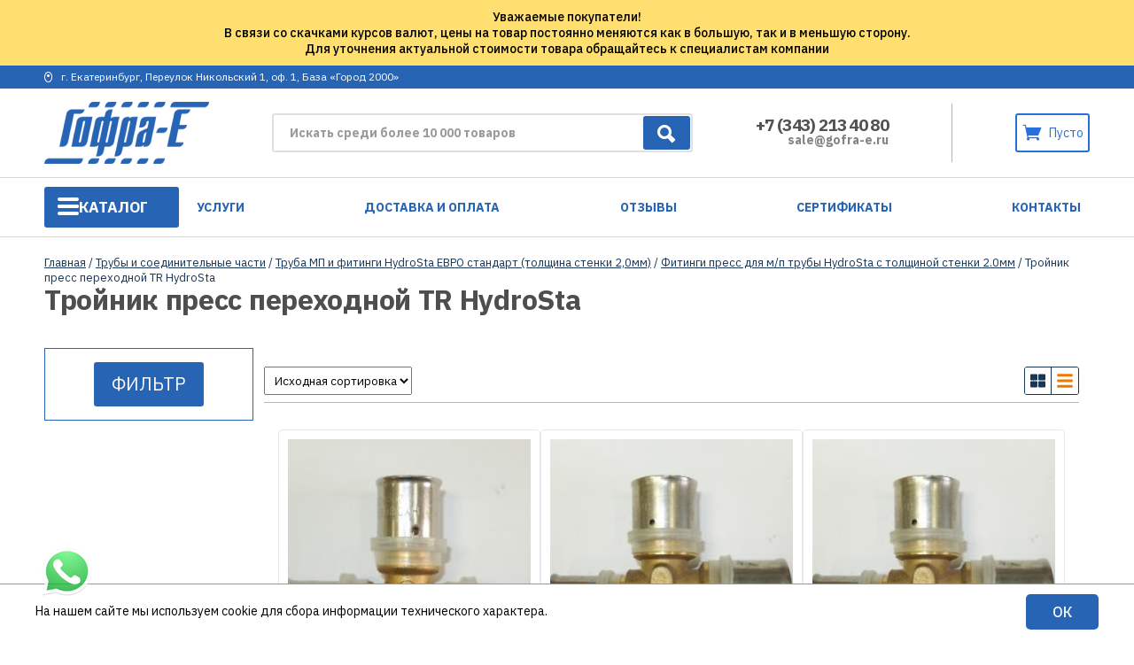

--- FILE ---
content_type: text/html; charset=UTF-8
request_url: https://www.gofra-e.ru/product-category/truby-i-soedinitelnye-chasti/truba-mp-hydrosta/fitingi-press-dlya-mp-truby-hydrosta-s-tolshhinoj-stenki-2-0mm/trojnik-press-perexodnoj-tr-hydrosta/
body_size: 21047
content:
<!DOCTYPE html>
<html>

<head>
<meta name="yandex-verification" content="884fd3aaecf97493" />
        <title>
        Тройник пресс переходной TR HydroSta по низким ценам в Екатеринбурге – Гофра-Е    </title>
    <meta name="description" content="Тройник пресс переходной TR HydroSta по низким ценам в Екатеринбурге в Гофра-Е" />
        <meta name="geo.region" content="RU" />
    <meta name="geo.placename" content="Екатеринбург" />
    <meta name="geo.position" content="56.880492;60.556828" />
    <meta name="ICBM" content="56.880492, 60.556828" />
    <meta property="og:image" content="https://www.gofra-e.ru/wp-content/themes/gofra/img/logo.png">
    <meta name="viewport" content="width=device-width, initial-scale=1">
    <link rel="image_src" href="https://www.gofra-e.ru/wp-content/themes/gofra/img/logo.png">
    <link type="text/css" rel="stylesheet" href="/wp-content/themes/gofra/style.css" media="all">
    <link type="text/css" rel="stylesheet" href="/wp-content/themes/gofra/css/woocommerce.css" media="all">
    <link type="text/css" rel="stylesheet" href="/wp-content/themes/gofra/css/cscallback.css" media="all">
    <link type="text/css" rel="stylesheet" href="/wp-content/themes/gofra/css/woocommerce-layout.css" media="all">
    <link href="https://www.gofra-e.ru/favicon.ico" rel="shortcut icon" type="image/x-icon" />
    <meta name='robots' content='max-image-preview:large' />
	<style>img:is([sizes="auto" i], [sizes^="auto," i]) { contain-intrinsic-size: 3000px 1500px }</style>
	<script type="text/javascript">
/* <![CDATA[ */
window._wpemojiSettings = {"baseUrl":"https:\/\/s.w.org\/images\/core\/emoji\/15.0.3\/72x72\/","ext":".png","svgUrl":"https:\/\/s.w.org\/images\/core\/emoji\/15.0.3\/svg\/","svgExt":".svg","source":{"concatemoji":"https:\/\/www.gofra-e.ru\/wp-includes\/js\/wp-emoji-release.min.js?ver=6.7.4"}};
/*! This file is auto-generated */
!function(i,n){var o,s,e;function c(e){try{var t={supportTests:e,timestamp:(new Date).valueOf()};sessionStorage.setItem(o,JSON.stringify(t))}catch(e){}}function p(e,t,n){e.clearRect(0,0,e.canvas.width,e.canvas.height),e.fillText(t,0,0);var t=new Uint32Array(e.getImageData(0,0,e.canvas.width,e.canvas.height).data),r=(e.clearRect(0,0,e.canvas.width,e.canvas.height),e.fillText(n,0,0),new Uint32Array(e.getImageData(0,0,e.canvas.width,e.canvas.height).data));return t.every(function(e,t){return e===r[t]})}function u(e,t,n){switch(t){case"flag":return n(e,"\ud83c\udff3\ufe0f\u200d\u26a7\ufe0f","\ud83c\udff3\ufe0f\u200b\u26a7\ufe0f")?!1:!n(e,"\ud83c\uddfa\ud83c\uddf3","\ud83c\uddfa\u200b\ud83c\uddf3")&&!n(e,"\ud83c\udff4\udb40\udc67\udb40\udc62\udb40\udc65\udb40\udc6e\udb40\udc67\udb40\udc7f","\ud83c\udff4\u200b\udb40\udc67\u200b\udb40\udc62\u200b\udb40\udc65\u200b\udb40\udc6e\u200b\udb40\udc67\u200b\udb40\udc7f");case"emoji":return!n(e,"\ud83d\udc26\u200d\u2b1b","\ud83d\udc26\u200b\u2b1b")}return!1}function f(e,t,n){var r="undefined"!=typeof WorkerGlobalScope&&self instanceof WorkerGlobalScope?new OffscreenCanvas(300,150):i.createElement("canvas"),a=r.getContext("2d",{willReadFrequently:!0}),o=(a.textBaseline="top",a.font="600 32px Arial",{});return e.forEach(function(e){o[e]=t(a,e,n)}),o}function t(e){var t=i.createElement("script");t.src=e,t.defer=!0,i.head.appendChild(t)}"undefined"!=typeof Promise&&(o="wpEmojiSettingsSupports",s=["flag","emoji"],n.supports={everything:!0,everythingExceptFlag:!0},e=new Promise(function(e){i.addEventListener("DOMContentLoaded",e,{once:!0})}),new Promise(function(t){var n=function(){try{var e=JSON.parse(sessionStorage.getItem(o));if("object"==typeof e&&"number"==typeof e.timestamp&&(new Date).valueOf()<e.timestamp+604800&&"object"==typeof e.supportTests)return e.supportTests}catch(e){}return null}();if(!n){if("undefined"!=typeof Worker&&"undefined"!=typeof OffscreenCanvas&&"undefined"!=typeof URL&&URL.createObjectURL&&"undefined"!=typeof Blob)try{var e="postMessage("+f.toString()+"("+[JSON.stringify(s),u.toString(),p.toString()].join(",")+"));",r=new Blob([e],{type:"text/javascript"}),a=new Worker(URL.createObjectURL(r),{name:"wpTestEmojiSupports"});return void(a.onmessage=function(e){c(n=e.data),a.terminate(),t(n)})}catch(e){}c(n=f(s,u,p))}t(n)}).then(function(e){for(var t in e)n.supports[t]=e[t],n.supports.everything=n.supports.everything&&n.supports[t],"flag"!==t&&(n.supports.everythingExceptFlag=n.supports.everythingExceptFlag&&n.supports[t]);n.supports.everythingExceptFlag=n.supports.everythingExceptFlag&&!n.supports.flag,n.DOMReady=!1,n.readyCallback=function(){n.DOMReady=!0}}).then(function(){return e}).then(function(){var e;n.supports.everything||(n.readyCallback(),(e=n.source||{}).concatemoji?t(e.concatemoji):e.wpemoji&&e.twemoji&&(t(e.twemoji),t(e.wpemoji)))}))}((window,document),window._wpemojiSettings);
/* ]]> */
</script>
<style id='wp-emoji-styles-inline-css' type='text/css'>

	img.wp-smiley, img.emoji {
		display: inline !important;
		border: none !important;
		box-shadow: none !important;
		height: 1em !important;
		width: 1em !important;
		margin: 0 0.07em !important;
		vertical-align: -0.1em !important;
		background: none !important;
		padding: 0 !important;
	}
</style>
<link rel='stylesheet' id='wp-block-library-css' href='https://www.gofra-e.ru/wp-includes/css/dist/block-library/style.min.css?ver=6.7.4' type='text/css' media='all' />
<style id='classic-theme-styles-inline-css' type='text/css'>
/*! This file is auto-generated */
.wp-block-button__link{color:#fff;background-color:#32373c;border-radius:9999px;box-shadow:none;text-decoration:none;padding:calc(.667em + 2px) calc(1.333em + 2px);font-size:1.125em}.wp-block-file__button{background:#32373c;color:#fff;text-decoration:none}
</style>
<style id='global-styles-inline-css' type='text/css'>
:root{--wp--preset--aspect-ratio--square: 1;--wp--preset--aspect-ratio--4-3: 4/3;--wp--preset--aspect-ratio--3-4: 3/4;--wp--preset--aspect-ratio--3-2: 3/2;--wp--preset--aspect-ratio--2-3: 2/3;--wp--preset--aspect-ratio--16-9: 16/9;--wp--preset--aspect-ratio--9-16: 9/16;--wp--preset--color--black: #000000;--wp--preset--color--cyan-bluish-gray: #abb8c3;--wp--preset--color--white: #ffffff;--wp--preset--color--pale-pink: #f78da7;--wp--preset--color--vivid-red: #cf2e2e;--wp--preset--color--luminous-vivid-orange: #ff6900;--wp--preset--color--luminous-vivid-amber: #fcb900;--wp--preset--color--light-green-cyan: #7bdcb5;--wp--preset--color--vivid-green-cyan: #00d084;--wp--preset--color--pale-cyan-blue: #8ed1fc;--wp--preset--color--vivid-cyan-blue: #0693e3;--wp--preset--color--vivid-purple: #9b51e0;--wp--preset--gradient--vivid-cyan-blue-to-vivid-purple: linear-gradient(135deg,rgba(6,147,227,1) 0%,rgb(155,81,224) 100%);--wp--preset--gradient--light-green-cyan-to-vivid-green-cyan: linear-gradient(135deg,rgb(122,220,180) 0%,rgb(0,208,130) 100%);--wp--preset--gradient--luminous-vivid-amber-to-luminous-vivid-orange: linear-gradient(135deg,rgba(252,185,0,1) 0%,rgba(255,105,0,1) 100%);--wp--preset--gradient--luminous-vivid-orange-to-vivid-red: linear-gradient(135deg,rgba(255,105,0,1) 0%,rgb(207,46,46) 100%);--wp--preset--gradient--very-light-gray-to-cyan-bluish-gray: linear-gradient(135deg,rgb(238,238,238) 0%,rgb(169,184,195) 100%);--wp--preset--gradient--cool-to-warm-spectrum: linear-gradient(135deg,rgb(74,234,220) 0%,rgb(151,120,209) 20%,rgb(207,42,186) 40%,rgb(238,44,130) 60%,rgb(251,105,98) 80%,rgb(254,248,76) 100%);--wp--preset--gradient--blush-light-purple: linear-gradient(135deg,rgb(255,206,236) 0%,rgb(152,150,240) 100%);--wp--preset--gradient--blush-bordeaux: linear-gradient(135deg,rgb(254,205,165) 0%,rgb(254,45,45) 50%,rgb(107,0,62) 100%);--wp--preset--gradient--luminous-dusk: linear-gradient(135deg,rgb(255,203,112) 0%,rgb(199,81,192) 50%,rgb(65,88,208) 100%);--wp--preset--gradient--pale-ocean: linear-gradient(135deg,rgb(255,245,203) 0%,rgb(182,227,212) 50%,rgb(51,167,181) 100%);--wp--preset--gradient--electric-grass: linear-gradient(135deg,rgb(202,248,128) 0%,rgb(113,206,126) 100%);--wp--preset--gradient--midnight: linear-gradient(135deg,rgb(2,3,129) 0%,rgb(40,116,252) 100%);--wp--preset--font-size--small: 13px;--wp--preset--font-size--medium: 20px;--wp--preset--font-size--large: 36px;--wp--preset--font-size--x-large: 42px;--wp--preset--font-family--inter: "Inter", sans-serif;--wp--preset--font-family--cardo: Cardo;--wp--preset--spacing--20: 0.44rem;--wp--preset--spacing--30: 0.67rem;--wp--preset--spacing--40: 1rem;--wp--preset--spacing--50: 1.5rem;--wp--preset--spacing--60: 2.25rem;--wp--preset--spacing--70: 3.38rem;--wp--preset--spacing--80: 5.06rem;--wp--preset--shadow--natural: 6px 6px 9px rgba(0, 0, 0, 0.2);--wp--preset--shadow--deep: 12px 12px 50px rgba(0, 0, 0, 0.4);--wp--preset--shadow--sharp: 6px 6px 0px rgba(0, 0, 0, 0.2);--wp--preset--shadow--outlined: 6px 6px 0px -3px rgba(255, 255, 255, 1), 6px 6px rgba(0, 0, 0, 1);--wp--preset--shadow--crisp: 6px 6px 0px rgba(0, 0, 0, 1);}:where(.is-layout-flex){gap: 0.5em;}:where(.is-layout-grid){gap: 0.5em;}body .is-layout-flex{display: flex;}.is-layout-flex{flex-wrap: wrap;align-items: center;}.is-layout-flex > :is(*, div){margin: 0;}body .is-layout-grid{display: grid;}.is-layout-grid > :is(*, div){margin: 0;}:where(.wp-block-columns.is-layout-flex){gap: 2em;}:where(.wp-block-columns.is-layout-grid){gap: 2em;}:where(.wp-block-post-template.is-layout-flex){gap: 1.25em;}:where(.wp-block-post-template.is-layout-grid){gap: 1.25em;}.has-black-color{color: var(--wp--preset--color--black) !important;}.has-cyan-bluish-gray-color{color: var(--wp--preset--color--cyan-bluish-gray) !important;}.has-white-color{color: var(--wp--preset--color--white) !important;}.has-pale-pink-color{color: var(--wp--preset--color--pale-pink) !important;}.has-vivid-red-color{color: var(--wp--preset--color--vivid-red) !important;}.has-luminous-vivid-orange-color{color: var(--wp--preset--color--luminous-vivid-orange) !important;}.has-luminous-vivid-amber-color{color: var(--wp--preset--color--luminous-vivid-amber) !important;}.has-light-green-cyan-color{color: var(--wp--preset--color--light-green-cyan) !important;}.has-vivid-green-cyan-color{color: var(--wp--preset--color--vivid-green-cyan) !important;}.has-pale-cyan-blue-color{color: var(--wp--preset--color--pale-cyan-blue) !important;}.has-vivid-cyan-blue-color{color: var(--wp--preset--color--vivid-cyan-blue) !important;}.has-vivid-purple-color{color: var(--wp--preset--color--vivid-purple) !important;}.has-black-background-color{background-color: var(--wp--preset--color--black) !important;}.has-cyan-bluish-gray-background-color{background-color: var(--wp--preset--color--cyan-bluish-gray) !important;}.has-white-background-color{background-color: var(--wp--preset--color--white) !important;}.has-pale-pink-background-color{background-color: var(--wp--preset--color--pale-pink) !important;}.has-vivid-red-background-color{background-color: var(--wp--preset--color--vivid-red) !important;}.has-luminous-vivid-orange-background-color{background-color: var(--wp--preset--color--luminous-vivid-orange) !important;}.has-luminous-vivid-amber-background-color{background-color: var(--wp--preset--color--luminous-vivid-amber) !important;}.has-light-green-cyan-background-color{background-color: var(--wp--preset--color--light-green-cyan) !important;}.has-vivid-green-cyan-background-color{background-color: var(--wp--preset--color--vivid-green-cyan) !important;}.has-pale-cyan-blue-background-color{background-color: var(--wp--preset--color--pale-cyan-blue) !important;}.has-vivid-cyan-blue-background-color{background-color: var(--wp--preset--color--vivid-cyan-blue) !important;}.has-vivid-purple-background-color{background-color: var(--wp--preset--color--vivid-purple) !important;}.has-black-border-color{border-color: var(--wp--preset--color--black) !important;}.has-cyan-bluish-gray-border-color{border-color: var(--wp--preset--color--cyan-bluish-gray) !important;}.has-white-border-color{border-color: var(--wp--preset--color--white) !important;}.has-pale-pink-border-color{border-color: var(--wp--preset--color--pale-pink) !important;}.has-vivid-red-border-color{border-color: var(--wp--preset--color--vivid-red) !important;}.has-luminous-vivid-orange-border-color{border-color: var(--wp--preset--color--luminous-vivid-orange) !important;}.has-luminous-vivid-amber-border-color{border-color: var(--wp--preset--color--luminous-vivid-amber) !important;}.has-light-green-cyan-border-color{border-color: var(--wp--preset--color--light-green-cyan) !important;}.has-vivid-green-cyan-border-color{border-color: var(--wp--preset--color--vivid-green-cyan) !important;}.has-pale-cyan-blue-border-color{border-color: var(--wp--preset--color--pale-cyan-blue) !important;}.has-vivid-cyan-blue-border-color{border-color: var(--wp--preset--color--vivid-cyan-blue) !important;}.has-vivid-purple-border-color{border-color: var(--wp--preset--color--vivid-purple) !important;}.has-vivid-cyan-blue-to-vivid-purple-gradient-background{background: var(--wp--preset--gradient--vivid-cyan-blue-to-vivid-purple) !important;}.has-light-green-cyan-to-vivid-green-cyan-gradient-background{background: var(--wp--preset--gradient--light-green-cyan-to-vivid-green-cyan) !important;}.has-luminous-vivid-amber-to-luminous-vivid-orange-gradient-background{background: var(--wp--preset--gradient--luminous-vivid-amber-to-luminous-vivid-orange) !important;}.has-luminous-vivid-orange-to-vivid-red-gradient-background{background: var(--wp--preset--gradient--luminous-vivid-orange-to-vivid-red) !important;}.has-very-light-gray-to-cyan-bluish-gray-gradient-background{background: var(--wp--preset--gradient--very-light-gray-to-cyan-bluish-gray) !important;}.has-cool-to-warm-spectrum-gradient-background{background: var(--wp--preset--gradient--cool-to-warm-spectrum) !important;}.has-blush-light-purple-gradient-background{background: var(--wp--preset--gradient--blush-light-purple) !important;}.has-blush-bordeaux-gradient-background{background: var(--wp--preset--gradient--blush-bordeaux) !important;}.has-luminous-dusk-gradient-background{background: var(--wp--preset--gradient--luminous-dusk) !important;}.has-pale-ocean-gradient-background{background: var(--wp--preset--gradient--pale-ocean) !important;}.has-electric-grass-gradient-background{background: var(--wp--preset--gradient--electric-grass) !important;}.has-midnight-gradient-background{background: var(--wp--preset--gradient--midnight) !important;}.has-small-font-size{font-size: var(--wp--preset--font-size--small) !important;}.has-medium-font-size{font-size: var(--wp--preset--font-size--medium) !important;}.has-large-font-size{font-size: var(--wp--preset--font-size--large) !important;}.has-x-large-font-size{font-size: var(--wp--preset--font-size--x-large) !important;}
:where(.wp-block-post-template.is-layout-flex){gap: 1.25em;}:where(.wp-block-post-template.is-layout-grid){gap: 1.25em;}
:where(.wp-block-columns.is-layout-flex){gap: 2em;}:where(.wp-block-columns.is-layout-grid){gap: 2em;}
:root :where(.wp-block-pullquote){font-size: 1.5em;line-height: 1.6;}
</style>
<link rel='stylesheet' id='premmerce_filter_style-css' href='https://www.gofra-e.ru/wp-content/plugins/premmerce-woocommerce-product-filter/assets/front/css/style.css?ver=3.3.0' type='text/css' media='all' />
<style id='woocommerce-inline-inline-css' type='text/css'>
.woocommerce form .form-row .required { visibility: visible; }
</style>
<link rel='stylesheet' id='brands-styles-css' href='https://www.gofra-e.ru/wp-content/plugins/woocommerce/assets/css/brands.css?ver=9.7.2' type='text/css' media='all' />
<style id='akismet-widget-style-inline-css' type='text/css'>

			.a-stats {
				--akismet-color-mid-green: #357b49;
				--akismet-color-white: #fff;
				--akismet-color-light-grey: #f6f7f7;

				max-width: 350px;
				width: auto;
			}

			.a-stats * {
				all: unset;
				box-sizing: border-box;
			}

			.a-stats strong {
				font-weight: 600;
			}

			.a-stats a.a-stats__link,
			.a-stats a.a-stats__link:visited,
			.a-stats a.a-stats__link:active {
				background: var(--akismet-color-mid-green);
				border: none;
				box-shadow: none;
				border-radius: 8px;
				color: var(--akismet-color-white);
				cursor: pointer;
				display: block;
				font-family: -apple-system, BlinkMacSystemFont, 'Segoe UI', 'Roboto', 'Oxygen-Sans', 'Ubuntu', 'Cantarell', 'Helvetica Neue', sans-serif;
				font-weight: 500;
				padding: 12px;
				text-align: center;
				text-decoration: none;
				transition: all 0.2s ease;
			}

			/* Extra specificity to deal with TwentyTwentyOne focus style */
			.widget .a-stats a.a-stats__link:focus {
				background: var(--akismet-color-mid-green);
				color: var(--akismet-color-white);
				text-decoration: none;
			}

			.a-stats a.a-stats__link:hover {
				filter: brightness(110%);
				box-shadow: 0 4px 12px rgba(0, 0, 0, 0.06), 0 0 2px rgba(0, 0, 0, 0.16);
			}

			.a-stats .count {
				color: var(--akismet-color-white);
				display: block;
				font-size: 1.5em;
				line-height: 1.4;
				padding: 0 13px;
				white-space: nowrap;
			}
		
</style>
<link rel='stylesheet' id='fancybox-css' href='https://www.gofra-e.ru/wp-content/plugins/easy-fancybox/fancybox/1.5.4/jquery.fancybox.min.css?ver=6.7.4' type='text/css' media='screen' />
<style id='fancybox-inline-css' type='text/css'>
#fancybox-outer{background:#ffffff}#fancybox-content{background:#ffffff;border-color:#ffffff;color:#000000;}#fancybox-title,#fancybox-title-float-main{color:#fff}
</style>
<link rel='stylesheet' id='ctn-stylesheet-css' href='https://www.gofra-e.ru/wp-content/plugins/current-template-name/assets/css/ctn-style.css?ver=6.7.4' type='text/css' media='all' />
<script type="text/javascript" src="https://www.gofra-e.ru/wp-includes/js/jquery/jquery.min.js?ver=3.7.1" id="jquery-core-js"></script>
<script type="text/javascript" src="https://www.gofra-e.ru/wp-includes/js/jquery/jquery-migrate.min.js?ver=3.4.1" id="jquery-migrate-js"></script>
<script type="text/javascript" src="https://www.gofra-e.ru/wp-content/plugins/woocommerce/assets/js/jquery-blockui/jquery.blockUI.min.js?ver=2.7.0-wc.9.7.2" id="jquery-blockui-js" defer="defer" data-wp-strategy="defer"></script>
<script type="text/javascript" id="wc-add-to-cart-js-extra">
/* <![CDATA[ */
var wc_add_to_cart_params = {"ajax_url":"\/wp-admin\/admin-ajax.php","wc_ajax_url":"\/?wc-ajax=%%endpoint%%","i18n_view_cart":"\u041f\u0440\u043e\u0441\u043c\u043e\u0442\u0440 \u043a\u043e\u0440\u0437\u0438\u043d\u044b","cart_url":"https:\/\/www.gofra-e.ru\/cart\/","is_cart":"","cart_redirect_after_add":"no"};
/* ]]> */
</script>
<script type="text/javascript" src="https://www.gofra-e.ru/wp-content/plugins/woocommerce/assets/js/frontend/add-to-cart.min.js?ver=9.7.2" id="wc-add-to-cart-js" defer="defer" data-wp-strategy="defer"></script>
<script type="text/javascript" src="https://www.gofra-e.ru/wp-content/plugins/woocommerce/assets/js/js-cookie/js.cookie.min.js?ver=2.1.4-wc.9.7.2" id="js-cookie-js" defer="defer" data-wp-strategy="defer"></script>
<script type="text/javascript" id="woocommerce-js-extra">
/* <![CDATA[ */
var woocommerce_params = {"ajax_url":"\/wp-admin\/admin-ajax.php","wc_ajax_url":"\/?wc-ajax=%%endpoint%%","i18n_password_show":"\u041f\u043e\u043a\u0430\u0437\u0430\u0442\u044c \u043f\u0430\u0440\u043e\u043b\u044c","i18n_password_hide":"\u0421\u043a\u0440\u044b\u0442\u044c \u043f\u0430\u0440\u043e\u043b\u044c"};
/* ]]> */
</script>
<script type="text/javascript" src="https://www.gofra-e.ru/wp-content/plugins/woocommerce/assets/js/frontend/woocommerce.min.js?ver=9.7.2" id="woocommerce-js" defer="defer" data-wp-strategy="defer"></script>
	<noscript><style>.woocommerce-product-gallery{ opacity: 1 !important; }</style></noscript>
	<style class='wp-fonts-local' type='text/css'>
@font-face{font-family:Inter;font-style:normal;font-weight:300 900;font-display:fallback;src:url('https://www.gofra-e.ru/wp-content/plugins/woocommerce/assets/fonts/Inter-VariableFont_slnt,wght.woff2') format('woff2');font-stretch:normal;}
@font-face{font-family:Cardo;font-style:normal;font-weight:400;font-display:fallback;src:url('https://www.gofra-e.ru/wp-content/plugins/woocommerce/assets/fonts/cardo_normal_400.woff2') format('woff2');}
</style>
<link rel="icon" href="https://www.gofra-e.ru/wp-content/uploads/2016/07/cropped-9-0-32x32.jpg" sizes="32x32" />
<link rel="icon" href="https://www.gofra-e.ru/wp-content/uploads/2016/07/cropped-9-0-192x192.jpg" sizes="192x192" />
<link rel="apple-touch-icon" href="https://www.gofra-e.ru/wp-content/uploads/2016/07/cropped-9-0-180x180.jpg" />
<meta name="msapplication-TileImage" content="https://www.gofra-e.ru/wp-content/uploads/2016/07/cropped-9-0-270x270.jpg" />
        <style>
            #wp-admin-bar-ctn_adminbar_menu .ab-item {
                background: ;
                color:  !important;
            }
            #wp-admin-bar-ctn_adminbar_menu .ab-item .ctn-admin-item {
                color: #6ef791;
            }
            .ctn-admin-item {
                color: #6ef791;
            }
            .ab-submenu {

            }
        </style>
            <script src="//ajax.googleapis.com/ajax/libs/jquery/3.1.0/jquery.min.js"></script>
    <script type="text/javascript" src="/wp-content/themes/gofra/js/jquery.cookie.js"></script>
    <script type="text/javascript" src="/wp-content/themes/gofra/js/cscallback.js"></script>
    <script type="text/javascript" src="/wp-content/themes/gofra/js/showmenu.js"></script>
    <link rel="stylesheet" href="https://unpkg.com/swiper/swiper-bundle.min.css" />
    <script src="https://unpkg.com/swiper/swiper-bundle.min.js"></script>

</head>


<body class="catalog">
    <div id="darkBG"></div>
    <div id="mobile-menu__body">
        <p class="mobile-menu__title">Меню</p>
        <span class="toggleCatalog">Каталог</span>
        <nav class="menu-katalog-container"><ul id="menu-katalog" class="newTopMenu"><li id="menu-item-25794" class="menu-item menu-item-type-taxonomy menu-item-object-product_cat menu-item-25794"><a href="https://www.gofra-e.ru/product-category/gofrirovannye-truboprovody/">Гофрированные трубопроводы и шланги</a></li>
<li id="menu-item-25795" class="menu-item menu-item-type-taxonomy menu-item-object-product_cat menu-item-25795"><a href="https://www.gofra-e.ru/product-category/dymoxody-i-vozduxovody/">Дымоходы и воздуховоды</a></li>
<li id="menu-item-25802" class="menu-item menu-item-type-taxonomy menu-item-object-product_cat current-product_cat-ancestor menu-item-25802"><a href="https://www.gofra-e.ru/product-category/truby-i-soedinitelnye-chasti/">Трубы и соединительные части</a></li>
<li id="menu-item-25806" class="menu-item menu-item-type-taxonomy menu-item-object-product_cat menu-item-has-children menu-item-25806"><a href="https://www.gofra-e.ru/product-category/kotly-i-kotelnoe-oborudovanie/">Котлы и котельное оборудование</a>
<ul class="sub-menu">
	<li id="menu-item-25834" class="menu-item menu-item-type-taxonomy menu-item-object-product_cat menu-item-25834"><a href="https://www.gofra-e.ru/product-category/kotly-i-kotelnoe-oborudovanie/ibp-i-stabilizatory-dlya-kotlov/">ИБП и стабилизаторы для котлов</a></li>
	<li id="menu-item-25835" class="menu-item menu-item-type-taxonomy menu-item-object-product_cat menu-item-25835"><a href="https://www.gofra-e.ru/product-category/nasosu/komplektuyushhie-i-dop-oborudovanie-dlya-nasosov/rasshiritelnye-baki/rasshiritelnye-baki-ekspanzomaty/">Расширительные баки (экспанзоматы)</a></li>
	<li id="menu-item-25837" class="menu-item menu-item-type-taxonomy menu-item-object-product_cat menu-item-25837"><a href="https://www.gofra-e.ru/product-category/nasosu/komplektuyushhie-i-dop-oborudovanie-dlya-nasosov/rasshiritelnye-baki/gidroakkumulyatory/">Гидроаккумуляторы</a></li>
	<li id="menu-item-25838" class="menu-item menu-item-type-taxonomy menu-item-object-product_cat menu-item-25838"><a href="https://www.gofra-e.ru/product-category/kotly-i-kotelnoe-oborudovanie/zapchasti/">Комплуктующие и запчасти для котлов</a></li>
	<li id="menu-item-25833" class="menu-item menu-item-type-custom menu-item-object-custom menu-item-has-children menu-item-25833"><a href="#">Дымоходы для котлов</a>
	<ul class="sub-menu">
		<li id="menu-item-25830" class="menu-item menu-item-type-taxonomy menu-item-object-product_cat menu-item-25830"><a href="https://www.gofra-e.ru/product-category/dymoxody-i-vozduxovody/dymoxody-koaksialnye-dlya-kotlov/">Дымоходы коаксиальные для котлов</a></li>
		<li id="menu-item-25831" class="menu-item menu-item-type-taxonomy menu-item-object-product_cat menu-item-25831"><a href="https://www.gofra-e.ru/product-category/gofrirovannye-truboprovody/vozduxovod-dymoxod-gibkij-gofrirovannyj-iz-nerzhaveyushhej-stali/">Воздуховод (дымоход) гибкий гофрированный из нержавеющей стали</a></li>
	</ul>
</li>
	<li id="menu-item-25807" class="menu-item menu-item-type-taxonomy menu-item-object-product_cat menu-item-has-children menu-item-25807"><a href="https://www.gofra-e.ru/product-category/kotly-i-kotelnoe-oborudovanie/kotly/">Котлы</a>
	<ul class="sub-menu">
		<li id="menu-item-25808" class="menu-item menu-item-type-taxonomy menu-item-object-product_cat menu-item-25808"><a href="https://www.gofra-e.ru/product-category/kotly-i-kotelnoe-oborudovanie/kotly/gazovie/">Газовые котлы</a></li>
		<li id="menu-item-25809" class="menu-item menu-item-type-taxonomy menu-item-object-product_cat menu-item-25809"><a href="https://www.gofra-e.ru/product-category/kotly-i-kotelnoe-oborudovanie/kotly/elektricheskie/">Электрические котлы</a></li>
		<li id="menu-item-25810" class="menu-item menu-item-type-taxonomy menu-item-object-product_cat menu-item-25810"><a href="https://www.gofra-e.ru/product-category/kotly-i-kotelnoe-oborudovanie/kotly/tverdotoplivnie/">Твердотопливные котлы</a></li>
		<li id="menu-item-25811" class="menu-item menu-item-type-taxonomy menu-item-object-product_cat menu-item-25811"><a href="https://www.gofra-e.ru/product-category/kotly-i-kotelnoe-oborudovanie/kotly/dizelnie/">Дизельные котлы</a></li>
		<li id="menu-item-25812" class="menu-item menu-item-type-taxonomy menu-item-object-product_cat menu-item-25812"><a href="https://www.gofra-e.ru/product-category/kotly-i-kotelnoe-oborudovanie/kotly/odnokonturnye/">Одноконтурные котлы</a></li>
		<li id="menu-item-25813" class="menu-item menu-item-type-taxonomy menu-item-object-product_cat menu-item-25813"><a href="https://www.gofra-e.ru/product-category/kotly-i-kotelnoe-oborudovanie/kotly/dvuhkonturnye/">Двухконтурные котлы</a></li>
		<li id="menu-item-25814" class="menu-item menu-item-type-taxonomy menu-item-object-product_cat menu-item-25814"><a href="https://www.gofra-e.ru/product-category/kotly-i-kotelnoe-oborudovanie/kotly/nastennie/">Настенные котлы</a></li>
		<li id="menu-item-25815" class="menu-item menu-item-type-taxonomy menu-item-object-product_cat menu-item-25815"><a href="https://www.gofra-e.ru/product-category/kotly-i-kotelnoe-oborudovanie/kotly/napolnie/">Напольные котлы</a></li>
		<li id="menu-item-25817" class="menu-item menu-item-type-taxonomy menu-item-object-product_cat menu-item-25817"><a href="https://www.gofra-e.ru/product-category/kotly-i-kotelnoe-oborudovanie/kotly/daesung/">Котлы Daesung</a></li>
		<li id="menu-item-25818" class="menu-item menu-item-type-taxonomy menu-item-object-product_cat menu-item-25818"><a href="https://www.gofra-e.ru/product-category/kotly-i-kotelnoe-oborudovanie/kotly/arderia/">Котлы Arderia</a></li>
		<li id="menu-item-25819" class="menu-item menu-item-type-taxonomy menu-item-object-product_cat menu-item-25819"><a href="https://www.gofra-e.ru/product-category/kotly-i-kotelnoe-oborudovanie/kotly/navien/">Котлы Navien</a></li>
		<li id="menu-item-25820" class="menu-item menu-item-type-taxonomy menu-item-object-product_cat menu-item-25820"><a href="https://www.gofra-e.ru/product-category/kotly-i-kotelnoe-oborudovanie/kotly/protherm/">Котлы Protherm</a></li>
		<li id="menu-item-25821" class="menu-item menu-item-type-taxonomy menu-item-object-product_cat menu-item-25821"><a href="https://www.gofra-e.ru/product-category/kotly-i-kotelnoe-oborudovanie/kotly/kiturami/">Котлы Kiturami</a></li>
		<li id="menu-item-25822" class="menu-item menu-item-type-taxonomy menu-item-object-product_cat menu-item-25822"><a href="https://www.gofra-e.ru/product-category/kotly-i-kotelnoe-oborudovanie/kotly/konord/">Котлы Конорд</a></li>
		<li id="menu-item-25823" class="menu-item menu-item-type-taxonomy menu-item-object-product_cat menu-item-25823"><a href="https://www.gofra-e.ru/product-category/kotly-i-kotelnoe-oborudovanie/kotly/zota/">Котлы Zota</a></li>
		<li id="menu-item-25824" class="menu-item menu-item-type-taxonomy menu-item-object-product_cat menu-item-25824"><a href="https://www.gofra-e.ru/product-category/kotly-i-kotelnoe-oborudovanie/kotly/galmet/">Котлы Galmet</a></li>
		<li id="menu-item-25825" class="menu-item menu-item-type-taxonomy menu-item-object-product_cat menu-item-25825"><a href="https://www.gofra-e.ru/product-category/kotly-i-kotelnoe-oborudovanie/kotly/evan/">Котлы Эван</a></li>
		<li id="menu-item-25826" class="menu-item menu-item-type-taxonomy menu-item-object-product_cat menu-item-25826"><a href="https://www.gofra-e.ru/product-category/kotly-i-kotelnoe-oborudovanie/kotly/sten/">Котлы Стэн</a></li>
		<li id="menu-item-25827" class="menu-item menu-item-type-taxonomy menu-item-object-product_cat menu-item-25827"><a href="https://www.gofra-e.ru/product-category/kotly-i-kotelnoe-oborudovanie/kotly/evrm-resurs/">Котлы Ресурс</a></li>
		<li id="menu-item-25828" class="menu-item menu-item-type-taxonomy menu-item-object-product_cat menu-item-25828"><a href="https://www.gofra-e.ru/product-category/kotly-i-kotelnoe-oborudovanie/kotly/daewoo/">Котлы Daewoo</a></li>
		<li id="menu-item-25829" class="menu-item menu-item-type-taxonomy menu-item-object-product_cat menu-item-25829"><a href="https://www.gofra-e.ru/product-category/kotly-i-kotelnoe-oborudovanie/kotly/rinnai/">Котлы Rinnai</a></li>
	</ul>
</li>
</ul>
</li>
<li id="menu-item-25773" class="menu-item menu-item-type-taxonomy menu-item-object-product_cat menu-item-has-children menu-item-25773"><a href="https://www.gofra-e.ru/product-category/radiatory-i-otopitelnye-pribory/">Радиаторы и отопительные приборы</a>
<ul class="sub-menu">
	<li id="menu-item-25774" class="menu-item menu-item-type-taxonomy menu-item-object-product_cat menu-item-has-children menu-item-25774"><a href="https://www.gofra-e.ru/product-category/radiatory-i-otopitelnye-pribory/radiatory/">Радиаторы отопления</a>
	<ul class="sub-menu">
		<li id="menu-item-25775" class="menu-item menu-item-type-taxonomy menu-item-object-product_cat menu-item-25775"><a href="https://www.gofra-e.ru/product-category/radiatory-i-otopitelnye-pribory/radiatory/aluminievye/">Алюминиевые радиаторы</a></li>
		<li id="menu-item-25776" class="menu-item menu-item-type-taxonomy menu-item-object-product_cat menu-item-25776"><a href="https://www.gofra-e.ru/product-category/radiatory-i-otopitelnye-pribory/radiatory/bimetallicheskie/">Биметаллические радиаторы</a></li>
		<li id="menu-item-25777" class="menu-item menu-item-type-taxonomy menu-item-object-product_cat menu-item-25777"><a href="https://www.gofra-e.ru/product-category/radiatory-i-otopitelnye-pribory/radiatory/chugunnye/">Чугунные радиаторы</a></li>
		<li id="menu-item-25778" class="menu-item menu-item-type-taxonomy menu-item-object-product_cat menu-item-25778"><a href="https://www.gofra-e.ru/product-category/radiatory-i-otopitelnye-pribory/radiatory/stalnye/">Стальные радиаторы</a></li>
		<li id="menu-item-25779" class="menu-item menu-item-type-taxonomy menu-item-object-product_cat menu-item-25779"><a href="https://www.gofra-e.ru/product-category/radiatory-i-otopitelnye-pribory/radiatory/trubchatye/">Трубчатые радиаторы</a></li>
		<li id="menu-item-25780" class="menu-item menu-item-type-taxonomy menu-item-object-product_cat menu-item-25780"><a href="https://www.gofra-e.ru/product-category/radiatory-i-otopitelnye-pribory/radiatory/panelnye/">Панельные радиаторы</a></li>
		<li id="menu-item-25781" class="menu-item menu-item-type-taxonomy menu-item-object-product_cat menu-item-25781"><a href="https://www.gofra-e.ru/product-category/radiatory-i-otopitelnye-pribory/radiatory/oasis/">Радиаторы Oasis</a></li>
		<li id="menu-item-25782" class="menu-item menu-item-type-taxonomy menu-item-object-product_cat menu-item-25782"><a href="https://www.gofra-e.ru/product-category/radiatory-i-otopitelnye-pribory/radiatory/sti/">Радиаторы STI</a></li>
	</ul>
</li>
	<li id="menu-item-25783" class="menu-item menu-item-type-taxonomy menu-item-object-product_cat menu-item-has-children menu-item-25783"><a href="https://www.gofra-e.ru/product-category/radiatory-i-otopitelnye-pribory/polotencesushiteli/">Полотенцесушители</a>
	<ul class="sub-menu">
		<li id="menu-item-25784" class="menu-item menu-item-type-taxonomy menu-item-object-product_cat menu-item-25784"><a href="https://www.gofra-e.ru/product-category/radiatory-i-otopitelnye-pribory/polotencesushiteli/vodyanye/">Водяные полотенцесушители</a></li>
		<li id="menu-item-25785" class="menu-item menu-item-type-taxonomy menu-item-object-product_cat menu-item-25785"><a href="https://www.gofra-e.ru/product-category/radiatory-i-otopitelnye-pribory/polotencesushiteli/komplektuyushhie-dlya-polotencesushitelej/">Комплектующие для полотенцесушителей</a></li>
	</ul>
</li>
	<li id="menu-item-25786" class="menu-item menu-item-type-taxonomy menu-item-object-product_cat menu-item-has-children menu-item-25786"><a href="https://www.gofra-e.ru/product-category/radiatory-i-otopitelnye-pribory/obogrevateli/">Обогреватели</a>
	<ul class="sub-menu">
		<li id="menu-item-25787" class="menu-item menu-item-type-taxonomy menu-item-object-product_cat menu-item-25787"><a href="https://www.gofra-e.ru/product-category/radiatory-i-otopitelnye-pribory/obogrevateli/vozdushno-otopitelnye-agregaty-volkano/">Воздушно-отопительные агрегаты</a></li>
		<li id="menu-item-25788" class="menu-item menu-item-type-taxonomy menu-item-object-product_cat menu-item-25788"><a href="https://www.gofra-e.ru/product-category/radiatory-i-otopitelnye-pribory/obogrevateli/konvektory-elektricheskie/">Конвекторы</a></li>
	</ul>
</li>
	<li id="menu-item-25789" class="menu-item menu-item-type-taxonomy menu-item-object-product_cat menu-item-25789"><a href="https://www.gofra-e.ru/product-category/radiatory-i-otopitelnye-pribory/tyoplyj-pol/">Тёплый пол</a></li>
	<li id="menu-item-25790" class="menu-item menu-item-type-taxonomy menu-item-object-product_cat menu-item-25790"><a href="https://www.gofra-e.ru/product-category/radiatory-i-otopitelnye-pribory/komplektyushhie/">Комплектующие для радиаторов и приборов отопления</a></li>
</ul>
</li>
<li id="menu-item-25798" class="menu-item menu-item-type-taxonomy menu-item-object-product_cat menu-item-has-children menu-item-25798"><a href="https://www.gofra-e.ru/product-category/vodonagrevateli/">Водонагреватели</a>
<ul class="sub-menu">
	<li id="menu-item-25804" class="menu-item menu-item-type-taxonomy menu-item-object-product_cat menu-item-25804"><a href="https://www.gofra-e.ru/product-category/vodonagrevateli/elektricheskie-nakopitelnye/">Водонагреватели накопительные</a></li>
	<li id="menu-item-25805" class="menu-item menu-item-type-taxonomy menu-item-object-product_cat menu-item-25805"><a href="https://www.gofra-e.ru/product-category/vodonagrevateli/elektricheskie-protochnye/">Водонагреватели проточные</a></li>
</ul>
</li>
<li id="menu-item-25800" class="menu-item menu-item-type-taxonomy menu-item-object-product_cat menu-item-25800"><a href="https://www.gofra-e.ru/product-category/nasosu/">Насосное оборудование</a></li>
<li id="menu-item-25793" class="menu-item menu-item-type-taxonomy menu-item-object-product_cat menu-item-25793"><a href="https://www.gofra-e.ru/product-category/ventilyacionnoe-oborudovanie/">Вентиляционное оборудование</a></li>
<li id="menu-item-25801" class="menu-item menu-item-type-taxonomy menu-item-object-product_cat menu-item-has-children menu-item-25801"><a href="https://www.gofra-e.ru/product-category/pozharotushenie/">Средства пожаротушения</a>
<ul class="sub-menu">
	<li id="menu-item-25839" class="menu-item menu-item-type-taxonomy menu-item-object-product_cat menu-item-has-children menu-item-25839"><a href="https://www.gofra-e.ru/product-category/pozharotushenie/ognetushiteli/">Огнетушители</a>
	<ul class="sub-menu">
		<li id="menu-item-25840" class="menu-item menu-item-type-taxonomy menu-item-object-product_cat menu-item-25840"><a href="https://www.gofra-e.ru/product-category/pozharotushenie/ognetushiteli/uglekislotnye/">Огнетушители углекислотные</a></li>
		<li id="menu-item-25841" class="menu-item menu-item-type-taxonomy menu-item-object-product_cat menu-item-25841"><a href="https://www.gofra-e.ru/product-category/pozharotushenie/ognetushiteli/poroshkovye/">Огнетушители порошковые</a></li>
		<li id="menu-item-25842" class="menu-item menu-item-type-taxonomy menu-item-object-product_cat menu-item-25842"><a href="https://www.gofra-e.ru/product-category/pozharotushenie/ognetushiteli/vozdushno-pennye/">Огнетушители воздушно-пенные</a></li>
		<li id="menu-item-25843" class="menu-item menu-item-type-taxonomy menu-item-object-product_cat menu-item-25843"><a href="https://www.gofra-e.ru/product-category/pozharotushenie/ognetushiteli/vozdushno-emulsionnye/">Огнетушители воздушно-эмульсионные</a></li>
		<li id="menu-item-25844" class="menu-item menu-item-type-taxonomy menu-item-object-product_cat menu-item-25844"><a href="https://www.gofra-e.ru/product-category/pozharotushenie/ognetushiteli/xladonovye/">Огнетушители хладоновые</a></li>
		<li id="menu-item-25845" class="menu-item menu-item-type-taxonomy menu-item-object-product_cat menu-item-25845"><a href="https://www.gofra-e.ru/product-category/pozharotushenie/ognetushiteli/rancevye/">Огнетушители ранцевые</a></li>
		<li id="menu-item-25846" class="menu-item menu-item-type-taxonomy menu-item-object-product_cat menu-item-25846"><a href="https://www.gofra-e.ru/product-category/pozharotushenie/ognetushiteli/samosrabatyvayushhie/">Самосрабатывающие огнетушители</a></li>
		<li id="menu-item-25847" class="menu-item menu-item-type-taxonomy menu-item-object-product_cat menu-item-25847"><a href="https://www.gofra-e.ru/product-category/pozharotushenie/ognetushiteli/komplektuyushhie/">Комплектующие к огнетушителям</a></li>
	</ul>
</li>
	<li id="menu-item-25848" class="menu-item menu-item-type-taxonomy menu-item-object-product_cat menu-item-has-children menu-item-25848"><a href="https://www.gofra-e.ru/product-category/pozharotushenie/shhity-shkafy-pozharnye/shkafy-pozharnye/">Шкафы пожарные</a>
	<ul class="sub-menu">
		<li id="menu-item-25849" class="menu-item menu-item-type-taxonomy menu-item-object-product_cat menu-item-25849"><a href="https://www.gofra-e.ru/product-category/pozharotushenie/shhity-shkafy-pozharnye/shkafy-pozharnye/shpk/">Шкафы пожарные (ШПК)</a></li>
		<li id="menu-item-25850" class="menu-item menu-item-type-taxonomy menu-item-object-product_cat menu-item-25850"><a href="https://www.gofra-e.ru/product-category/pozharotushenie/shhity-shkafy-pozharnye/shkafy-pozharnye/shpo/">Шкафы пожарные (ШПО)</a></li>
		<li id="menu-item-25851" class="menu-item menu-item-type-taxonomy menu-item-object-product_cat menu-item-25851"><a href="https://www.gofra-e.ru/product-category/pozharotushenie/shhity-shkafy-pozharnye/yashhiki-dlya-peska/">Ящики для песка</a></li>
		<li id="menu-item-25852" class="menu-item menu-item-type-taxonomy menu-item-object-product_cat menu-item-25852"><a href="https://www.gofra-e.ru/product-category/pozharotushenie/shhity-shkafy-pozharnye/pozharnye-shhity/">Пожарные щиты</a></li>
		<li id="menu-item-25853" class="menu-item menu-item-type-taxonomy menu-item-object-product_cat menu-item-25853"><a href="https://www.gofra-e.ru/product-category/pozharotushenie/shhity-shkafy-pozharnye/polotna-protivopozharnye/">Полотна противопожарные</a></li>
	</ul>
</li>
	<li id="menu-item-25854" class="menu-item menu-item-type-taxonomy menu-item-object-product_cat menu-item-has-children menu-item-25854"><a href="https://www.gofra-e.ru/product-category/pozharotushenie/rukava-pozharnye/">Рукава пожарные</a>
	<ul class="sub-menu">
		<li id="menu-item-25855" class="menu-item menu-item-type-taxonomy menu-item-object-product_cat menu-item-25855"><a href="https://www.gofra-e.ru/product-category/pozharotushenie/rukava-pozharnye/standart/">Пожарные рукава Стандарт</a></li>
		<li id="menu-item-25856" class="menu-item menu-item-type-taxonomy menu-item-object-product_cat menu-item-25856"><a href="https://www.gofra-e.ru/product-category/pozharotushenie/rukava-pozharnye/rpk/">Пожарные рукава РПК</a></li>
		<li id="menu-item-25857" class="menu-item menu-item-type-taxonomy menu-item-object-product_cat menu-item-25857"><a href="https://www.gofra-e.ru/product-category/pozharotushenie/rukava-pozharnye/universal/">Пожарные рукава Универсал</a></li>
		<li id="menu-item-25858" class="menu-item menu-item-type-taxonomy menu-item-object-product_cat menu-item-25858"><a href="https://www.gofra-e.ru/product-category/pozharotushenie/rukava-pozharnye/lateksirovannye/">Пожарные рукава латексированные</a></li>
		<li id="menu-item-25859" class="menu-item menu-item-type-taxonomy menu-item-object-product_cat menu-item-25859"><a href="https://www.gofra-e.ru/product-category/pozharotushenie/rukava-pozharnye/sibteks/">Пожарные рукава Сибтекс</a></li>
		<li id="menu-item-25860" class="menu-item menu-item-type-taxonomy menu-item-object-product_cat menu-item-25860"><a href="https://www.gofra-e.ru/product-category/pozharotushenie/rukava-pozharnye/geteks/">Пожарные рукава Гетекс</a></li>
		<li id="menu-item-25861" class="menu-item menu-item-type-taxonomy menu-item-object-product_cat menu-item-25861"><a href="https://www.gofra-e.ru/product-category/pozharotushenie/rukava-pozharnye/armteks/">Пожарные рукава Армтекс</a></li>
		<li id="menu-item-25862" class="menu-item menu-item-type-taxonomy menu-item-object-product_cat menu-item-25862"><a href="https://www.gofra-e.ru/product-category/pozharotushenie/rukava-pozharnye/ruteks/">Пожарные рукава Рутекс</a></li>
		<li id="menu-item-25863" class="menu-item menu-item-type-taxonomy menu-item-object-product_cat menu-item-25863"><a href="https://www.gofra-e.ru/product-category/pozharotushenie/rukava-pozharnye/vsasyvayushhie/">Рукава всасывающие</a></li>
		<li id="menu-item-25864" class="menu-item menu-item-type-taxonomy menu-item-object-product_cat menu-item-25864"><a href="https://www.gofra-e.ru/product-category/pozharotushenie/rukava-pozharnye/ustrojstva-dlya-raboty-s-rukavami/">Устройства для работы с рукавами</a></li>
	</ul>
</li>
	<li id="menu-item-25865" class="menu-item menu-item-type-taxonomy menu-item-object-product_cat menu-item-has-children menu-item-25865"><a href="https://www.gofra-e.ru/product-category/pozharotushenie/izveshhateli-datchiki-pozharnye/">Извещатели, датчики пожарные</a>
	<ul class="sub-menu">
		<li id="menu-item-25866" class="menu-item menu-item-type-taxonomy menu-item-object-product_cat menu-item-25866"><a href="https://www.gofra-e.ru/product-category/pozharotushenie/izveshhateli-datchiki-pozharnye/izveshhateli-dymovye/">Извещатели дымовые</a></li>
		<li id="menu-item-25867" class="menu-item menu-item-type-taxonomy menu-item-object-product_cat menu-item-25867"><a href="https://www.gofra-e.ru/product-category/pozharotushenie/izveshhateli-datchiki-pozharnye/izveshhateli-ruchnye/">Извещатели ручные</a></li>
		<li id="menu-item-25868" class="menu-item menu-item-type-taxonomy menu-item-object-product_cat menu-item-25868"><a href="https://www.gofra-e.ru/product-category/pozharotushenie/izveshhateli-datchiki-pozharnye/opoveshhateli/">Оповещатели</a></li>
	</ul>
</li>
	<li id="menu-item-25869" class="menu-item menu-item-type-taxonomy menu-item-object-product_cat menu-item-has-children menu-item-25869"><a href="https://www.gofra-e.ru/product-category/pozharotushenie/sprinklernoe-pozhprotushenie/">Спринклерное пожаротушение</a>
	<ul class="sub-menu">
		<li id="menu-item-25870" class="menu-item menu-item-type-taxonomy menu-item-object-product_cat menu-item-25870"><a href="https://www.gofra-e.ru/product-category/pozharotushenie/komplektuyushhie-dlya-ustanovki-sprinklerov/">Комплектующие для установки спринклеров</a></li>
	</ul>
</li>
	<li id="menu-item-25871" class="menu-item menu-item-type-taxonomy menu-item-object-product_cat menu-item-has-children menu-item-25871"><a href="https://www.gofra-e.ru/product-category/pozharotushenie/aerozolnoe-pozharotushenie/">Аэрозольное пожаротушение</a>
	<ul class="sub-menu">
		<li id="menu-item-25872" class="menu-item menu-item-type-taxonomy menu-item-object-product_cat menu-item-25872"><a href="https://www.gofra-e.ru/product-category/pozharotushenie/aerozolnoe-pozharotushenie/avtonomnye-ustrojstva-ognetushashhego-aerozolya-c-teplovym-puskom-serii-ags-12/">Автономные устройства огнетушащего аэрозоля c тепловым пуском серии АГС 12</a></li>
		<li id="menu-item-25873" class="menu-item menu-item-type-taxonomy menu-item-object-product_cat menu-item-25873"><a href="https://www.gofra-e.ru/product-category/pozharotushenie/aerozolnoe-pozharotushenie/generatory-ognetushashhego-aerozolya-c-inzhektornym-oxlazhdeniem/">Генераторы огнетушащего аэрозоля c инжекторным охлаждением (серия АГС 7)</a></li>
		<li id="menu-item-25874" class="menu-item menu-item-type-taxonomy menu-item-object-product_cat menu-item-25874"><a href="https://www.gofra-e.ru/product-category/pozharotushenie/aerozolnoe-pozharotushenie/generatory-ognetushashhego-aerozolya-s-vozdushnym-oxlazhdeniem/">Генераторы огнетушащего аэрозоля с воздушным охлаждением (серия АГС 11)</a></li>
		<li id="menu-item-25875" class="menu-item menu-item-type-taxonomy menu-item-object-product_cat menu-item-25875"><a href="https://www.gofra-e.ru/product-category/pozharotushenie/aerozolnoe-pozharotushenie/generatory-ognetushashhego-aerozolya-s-kontaktnym-oxlazhdeniem/">Генераторы огнетушащего аэрозоля с контактным охлаждением (серия АГС 6) (стар АГС 3)</a></li>
		<li id="menu-item-25876" class="menu-item menu-item-type-taxonomy menu-item-object-product_cat menu-item-25876"><a href="https://www.gofra-e.ru/product-category/pozharotushenie/aerozolnoe-pozharotushenie/generatory-ognetushashhego-aerozolya-s-labirintnym-oxlazhdeniem/">Генераторы огнетушащего аэрозоля с лабиринтным охлаждением (серия АГС 8)</a></li>
		<li id="menu-item-25877" class="menu-item menu-item-type-taxonomy menu-item-object-product_cat menu-item-25877"><a href="https://www.gofra-e.ru/product-category/pozharotushenie/aerozolnoe-pozharotushenie/perenosnye-generatory-ognetushashhego-aerozolya-dlya-operativnogo-primeneniya/">Переносные генераторы огнетушащего аэрозоля для оперативного применения (серия АГС 15) (стар АГС 5)</a></li>
		<li id="menu-item-25878" class="menu-item menu-item-type-taxonomy menu-item-object-product_cat menu-item-25878"><a href="https://www.gofra-e.ru/product-category/pozharotushenie/aerozolnoe-pozharotushenie/predotvrashhenie-i-tushenie-pozharov-na-transporte/">Предотвращение и тушение пожаров на транспорте</a></li>
		<li id="menu-item-25879" class="menu-item menu-item-type-taxonomy menu-item-object-product_cat menu-item-25879"><a href="https://www.gofra-e.ru/product-category/pozharotushenie/aerozolnoe-pozharotushenie/soputstvuyushhee-oborudovanie-dlya-ags/">Сопутствующее оборудование для АГС</a></li>
	</ul>
</li>
	<li id="menu-item-25880" class="menu-item menu-item-type-custom menu-item-object-custom menu-item-has-children menu-item-25880"><a href="#">Дополнительное оборудование</a>
	<ul class="sub-menu">
		<li id="menu-item-25881" class="menu-item menu-item-type-taxonomy menu-item-object-product_cat menu-item-25881"><a href="https://www.gofra-e.ru/product-category/pozharotushenie/golovki-soedinitelnye/">Головки соединительные</a></li>
		<li id="menu-item-25882" class="menu-item menu-item-type-taxonomy menu-item-object-product_cat menu-item-25882"><a href="https://www.gofra-e.ru/product-category/pozharotushenie/gidranty/">Гидранты</a></li>
		<li id="menu-item-25883" class="menu-item menu-item-type-taxonomy menu-item-object-product_cat menu-item-25883"><a href="https://www.gofra-e.ru/product-category/pozharotushenie/stvoly-pozharnye/">Стволы пожарные</a></li>
		<li id="menu-item-25885" class="menu-item menu-item-type-taxonomy menu-item-object-product_cat menu-item-25885"><a href="https://www.gofra-e.ru/product-category/pozharotushenie/vodopennoe-oborudovanie/">Водопенное оборудование</a></li>
	</ul>
</li>
</ul>
</li>
<li id="menu-item-25803" class="menu-item menu-item-type-taxonomy menu-item-object-product_cat menu-item-25803"><a href="https://www.gofra-e.ru/product-category/elektroizdeliya/">Электроизделия</a></li>
<li id="menu-item-25796" class="menu-item menu-item-type-taxonomy menu-item-object-product_cat menu-item-25796"><a href="https://www.gofra-e.ru/product-category/izmeritelnye-pribory-i-pribory-uchyota/">Измерительные приборы и приборы учёта</a></li>
<li id="menu-item-25792" class="menu-item menu-item-type-taxonomy menu-item-object-product_cat menu-item-25792"><a href="https://www.gofra-e.ru/product-category/stroitelnye-materialy/">Строительные материалы</a></li>
<li id="menu-item-25797" class="menu-item menu-item-type-taxonomy menu-item-object-product_cat menu-item-25797"><a href="https://www.gofra-e.ru/product-category/klei-i-lakokrasochnye-materialy-dlya-drevesiny/">Клеи и лакокрасочные материалы для древесины</a></li>
<li id="menu-item-25799" class="menu-item menu-item-type-taxonomy menu-item-object-product_cat menu-item-25799"><a href="https://www.gofra-e.ru/product-category/krepyozh/">Крепёж</a></li>
</ul></nav>        <nav class="menu-topmenu-container"><ul id="menu-topmenu" class="newTopMenu"><li id="menu-item-21987" class="menu-item menu-item-type-post_type menu-item-object-page menu-item-21987"><a href="https://www.gofra-e.ru/uslugi/">Услуги</a></li>
<li id="menu-item-21985" class="menu-item menu-item-type-post_type menu-item-object-page menu-item-21985"><a href="https://www.gofra-e.ru/dostavka-i-oplata/">Доставка и оплата</a></li>
<li id="menu-item-21989" class="menu-item menu-item-type-post_type menu-item-object-page menu-item-21989"><a href="https://www.gofra-e.ru/otzyvy/">Отзывы</a></li>
<li id="menu-item-21984" class="menu-item menu-item-type-post_type menu-item-object-page menu-item-21984"><a href="https://www.gofra-e.ru/sertifikaty/">Сертификаты</a></li>
<li id="menu-item-21988" class="menu-item menu-item-type-post_type menu-item-object-page menu-item-21988"><a href="https://www.gofra-e.ru/kontakty/">Контакты</a></li>
</ul></nav>        <div class="mobile-menu__contacts">
            <a href="tel:73432130511">+7 (343) 213 05 11</a>
            <a href="mailto:sale@gofra-e.ru">sale@gofra-e.ru</a>
            <span>г. Екатеринбург, Переулок Никольский 1, оф. 1, База «Город 2000»</span>
        </div>
    </div>
    <div class="attention">
        Уважаемые покупатели! </br>
        В связи со скачками курсов валют, цены на товар постоянно меняются как в большую, так и в меньшую сторону. </br>
        Для уточнения актуальной стоимости товара обращайтесь к специалистам компании
    </div>
    <header class="newHeader">
        <div class="topHeader">
            <div class="container">
                <div class='topHeaderContent'>
                    <div class="topHeaderRight">
                        <img src="https://www.gofra-e.ru/wp-content/themes/gofra/img/location.png">
                        <span>г. Екатеринбург, Переулок Никольский 1, оф. 1, База «Город 2000»</span>
                    </div>
                </div>
            </div>
        </div>
        <div class="middleHeader">
            <div class="container">
                <div class="middleHeaderContent">
                    <div class="newLogo">
                        <a href="https://www.gofra-e.ru">
                            <img src="https://www.gofra-e.ru/wp-content/themes/gofra/img/newlogo2.png">
                        </a>
                    </div>
                    <form role="search" method="get" id="newsearchform" action="https://www.gofra-e.ru/">
                        <input type="text" class="search-text" placeholder="Искать среди более 10 000 товаров" value=""
                            name="s" id="search">
                        <button type="submit"><i class="icofont-ui-search"></i></button>
                    </form>
                    <div class="middleContacts">
                        <a href="tel:73432134080">+7 (343) 213 40 80</a>
                        <a href="mailto:sale@gofra-e.ru">sale@gofra-e.ru</a>
                    </div>
                    <!-- <button type="button" class="newCallme" ><i class="icofont-phone" data-title="обратный звонок"></i><span>Обратный звонок</span></button> -->
                    <div class="headerLine"></div>
                    <div class="cart" id="mini-cart-header">
                        <a href="/cart/" style="text-decoration: none;">
                            <i class="icofont-shopping-cart"></i>
                            <div class="sum">
                                Пусто                            </div>
                        </a>
                    </div>
                </div>
            </div>
        </div>
                <div class="bottomHeader">
            <div class="new-menu__wrapper">
                <div id="catalogButton">
                    <div id="burgerIcon">
                        <span></span>
                        <span></span>
                        <span></span>
                        <span></span>
                    </div>
                    <p>каталог</p>
                </div>
                <nav class="menu-topmenu-container"><ul id="menu-topmenu-1" class="newTopMenu"><li class="menu-item menu-item-type-post_type menu-item-object-page menu-item-21987"><a href="https://www.gofra-e.ru/uslugi/">Услуги</a></li>
<li class="menu-item menu-item-type-post_type menu-item-object-page menu-item-21985"><a href="https://www.gofra-e.ru/dostavka-i-oplata/">Доставка и оплата</a></li>
<li class="menu-item menu-item-type-post_type menu-item-object-page menu-item-21989"><a href="https://www.gofra-e.ru/otzyvy/">Отзывы</a></li>
<li class="menu-item menu-item-type-post_type menu-item-object-page menu-item-21984"><a href="https://www.gofra-e.ru/sertifikaty/">Сертификаты</a></li>
<li class="menu-item menu-item-type-post_type menu-item-object-page menu-item-21988"><a href="https://www.gofra-e.ru/kontakty/">Контакты</a></li>
</ul></nav>                <div class="newCatalogMenu">
                    <div class="menu__wrapper"><ul id="menu-katalog-1" class="menu"><li class="menu-item menu-item-type-taxonomy menu-item-object-product_cat menu-item-25794"><a href="https://www.gofra-e.ru/product-category/gofrirovannye-truboprovody/">Гофрированные трубопроводы и шланги</a></li>
<li class="menu-item menu-item-type-taxonomy menu-item-object-product_cat menu-item-25795"><a href="https://www.gofra-e.ru/product-category/dymoxody-i-vozduxovody/">Дымоходы и воздуховоды</a></li>
<li class="menu-item menu-item-type-taxonomy menu-item-object-product_cat current-product_cat-ancestor menu-item-25802"><a href="https://www.gofra-e.ru/product-category/truby-i-soedinitelnye-chasti/">Трубы и соединительные части</a></li>
<li class="menu-item menu-item-type-taxonomy menu-item-object-product_cat menu-item-has-children menu-item-25806"><a href="https://www.gofra-e.ru/product-category/kotly-i-kotelnoe-oborudovanie/">Котлы и котельное оборудование</a>
<ul class="sub-menu">
	<li class="menu-item menu-item-type-taxonomy menu-item-object-product_cat menu-item-25834"><a href="https://www.gofra-e.ru/product-category/kotly-i-kotelnoe-oborudovanie/ibp-i-stabilizatory-dlya-kotlov/">ИБП и стабилизаторы для котлов</a></li>
	<li class="menu-item menu-item-type-taxonomy menu-item-object-product_cat menu-item-25835"><a href="https://www.gofra-e.ru/product-category/nasosu/komplektuyushhie-i-dop-oborudovanie-dlya-nasosov/rasshiritelnye-baki/rasshiritelnye-baki-ekspanzomaty/">Расширительные баки (экспанзоматы)</a></li>
	<li class="menu-item menu-item-type-taxonomy menu-item-object-product_cat menu-item-25837"><a href="https://www.gofra-e.ru/product-category/nasosu/komplektuyushhie-i-dop-oborudovanie-dlya-nasosov/rasshiritelnye-baki/gidroakkumulyatory/">Гидроаккумуляторы</a></li>
	<li class="menu-item menu-item-type-taxonomy menu-item-object-product_cat menu-item-25838"><a href="https://www.gofra-e.ru/product-category/kotly-i-kotelnoe-oborudovanie/zapchasti/">Комплуктующие и запчасти для котлов</a></li>
	<li class="menu-item menu-item-type-custom menu-item-object-custom menu-item-has-children menu-item-25833"><a href="#">Дымоходы для котлов</a>
	<ul class="sub-menu">
		<li class="menu-item menu-item-type-taxonomy menu-item-object-product_cat menu-item-25830"><a href="https://www.gofra-e.ru/product-category/dymoxody-i-vozduxovody/dymoxody-koaksialnye-dlya-kotlov/">Дымоходы коаксиальные для котлов</a></li>
		<li class="menu-item menu-item-type-taxonomy menu-item-object-product_cat menu-item-25831"><a href="https://www.gofra-e.ru/product-category/gofrirovannye-truboprovody/vozduxovod-dymoxod-gibkij-gofrirovannyj-iz-nerzhaveyushhej-stali/">Воздуховод (дымоход) гибкий гофрированный из нержавеющей стали</a></li>
	</ul>
</li>
	<li class="menu-item menu-item-type-taxonomy menu-item-object-product_cat menu-item-has-children menu-item-25807"><a href="https://www.gofra-e.ru/product-category/kotly-i-kotelnoe-oborudovanie/kotly/">Котлы</a>
	<ul class="sub-menu">
		<li class="menu-item menu-item-type-taxonomy menu-item-object-product_cat menu-item-25808"><a href="https://www.gofra-e.ru/product-category/kotly-i-kotelnoe-oborudovanie/kotly/gazovie/">Газовые котлы</a></li>
		<li class="menu-item menu-item-type-taxonomy menu-item-object-product_cat menu-item-25809"><a href="https://www.gofra-e.ru/product-category/kotly-i-kotelnoe-oborudovanie/kotly/elektricheskie/">Электрические котлы</a></li>
		<li class="menu-item menu-item-type-taxonomy menu-item-object-product_cat menu-item-25810"><a href="https://www.gofra-e.ru/product-category/kotly-i-kotelnoe-oborudovanie/kotly/tverdotoplivnie/">Твердотопливные котлы</a></li>
		<li class="menu-item menu-item-type-taxonomy menu-item-object-product_cat menu-item-25811"><a href="https://www.gofra-e.ru/product-category/kotly-i-kotelnoe-oborudovanie/kotly/dizelnie/">Дизельные котлы</a></li>
		<li class="menu-item menu-item-type-taxonomy menu-item-object-product_cat menu-item-25812"><a href="https://www.gofra-e.ru/product-category/kotly-i-kotelnoe-oborudovanie/kotly/odnokonturnye/">Одноконтурные котлы</a></li>
		<li class="menu-item menu-item-type-taxonomy menu-item-object-product_cat menu-item-25813"><a href="https://www.gofra-e.ru/product-category/kotly-i-kotelnoe-oborudovanie/kotly/dvuhkonturnye/">Двухконтурные котлы</a></li>
		<li class="menu-item menu-item-type-taxonomy menu-item-object-product_cat menu-item-25814"><a href="https://www.gofra-e.ru/product-category/kotly-i-kotelnoe-oborudovanie/kotly/nastennie/">Настенные котлы</a></li>
		<li class="menu-item menu-item-type-taxonomy menu-item-object-product_cat menu-item-25815"><a href="https://www.gofra-e.ru/product-category/kotly-i-kotelnoe-oborudovanie/kotly/napolnie/">Напольные котлы</a></li>
		<li class="menu-item menu-item-type-taxonomy menu-item-object-product_cat menu-item-25817"><a href="https://www.gofra-e.ru/product-category/kotly-i-kotelnoe-oborudovanie/kotly/daesung/">Котлы Daesung</a></li>
		<li class="menu-item menu-item-type-taxonomy menu-item-object-product_cat menu-item-25818"><a href="https://www.gofra-e.ru/product-category/kotly-i-kotelnoe-oborudovanie/kotly/arderia/">Котлы Arderia</a></li>
		<li class="menu-item menu-item-type-taxonomy menu-item-object-product_cat menu-item-25819"><a href="https://www.gofra-e.ru/product-category/kotly-i-kotelnoe-oborudovanie/kotly/navien/">Котлы Navien</a></li>
		<li class="menu-item menu-item-type-taxonomy menu-item-object-product_cat menu-item-25820"><a href="https://www.gofra-e.ru/product-category/kotly-i-kotelnoe-oborudovanie/kotly/protherm/">Котлы Protherm</a></li>
		<li class="menu-item menu-item-type-taxonomy menu-item-object-product_cat menu-item-25821"><a href="https://www.gofra-e.ru/product-category/kotly-i-kotelnoe-oborudovanie/kotly/kiturami/">Котлы Kiturami</a></li>
		<li class="menu-item menu-item-type-taxonomy menu-item-object-product_cat menu-item-25822"><a href="https://www.gofra-e.ru/product-category/kotly-i-kotelnoe-oborudovanie/kotly/konord/">Котлы Конорд</a></li>
		<li class="menu-item menu-item-type-taxonomy menu-item-object-product_cat menu-item-25823"><a href="https://www.gofra-e.ru/product-category/kotly-i-kotelnoe-oborudovanie/kotly/zota/">Котлы Zota</a></li>
		<li class="menu-item menu-item-type-taxonomy menu-item-object-product_cat menu-item-25824"><a href="https://www.gofra-e.ru/product-category/kotly-i-kotelnoe-oborudovanie/kotly/galmet/">Котлы Galmet</a></li>
		<li class="menu-item menu-item-type-taxonomy menu-item-object-product_cat menu-item-25825"><a href="https://www.gofra-e.ru/product-category/kotly-i-kotelnoe-oborudovanie/kotly/evan/">Котлы Эван</a></li>
		<li class="menu-item menu-item-type-taxonomy menu-item-object-product_cat menu-item-25826"><a href="https://www.gofra-e.ru/product-category/kotly-i-kotelnoe-oborudovanie/kotly/sten/">Котлы Стэн</a></li>
		<li class="menu-item menu-item-type-taxonomy menu-item-object-product_cat menu-item-25827"><a href="https://www.gofra-e.ru/product-category/kotly-i-kotelnoe-oborudovanie/kotly/evrm-resurs/">Котлы Ресурс</a></li>
		<li class="menu-item menu-item-type-taxonomy menu-item-object-product_cat menu-item-25828"><a href="https://www.gofra-e.ru/product-category/kotly-i-kotelnoe-oborudovanie/kotly/daewoo/">Котлы Daewoo</a></li>
		<li class="menu-item menu-item-type-taxonomy menu-item-object-product_cat menu-item-25829"><a href="https://www.gofra-e.ru/product-category/kotly-i-kotelnoe-oborudovanie/kotly/rinnai/">Котлы Rinnai</a></li>
	</ul>
</li>
</ul>
</li>
<li class="menu-item menu-item-type-taxonomy menu-item-object-product_cat menu-item-has-children menu-item-25773"><a href="https://www.gofra-e.ru/product-category/radiatory-i-otopitelnye-pribory/">Радиаторы и отопительные приборы</a>
<ul class="sub-menu">
	<li class="menu-item menu-item-type-taxonomy menu-item-object-product_cat menu-item-has-children menu-item-25774"><a href="https://www.gofra-e.ru/product-category/radiatory-i-otopitelnye-pribory/radiatory/">Радиаторы отопления</a>
	<ul class="sub-menu">
		<li class="menu-item menu-item-type-taxonomy menu-item-object-product_cat menu-item-25775"><a href="https://www.gofra-e.ru/product-category/radiatory-i-otopitelnye-pribory/radiatory/aluminievye/">Алюминиевые радиаторы</a></li>
		<li class="menu-item menu-item-type-taxonomy menu-item-object-product_cat menu-item-25776"><a href="https://www.gofra-e.ru/product-category/radiatory-i-otopitelnye-pribory/radiatory/bimetallicheskie/">Биметаллические радиаторы</a></li>
		<li class="menu-item menu-item-type-taxonomy menu-item-object-product_cat menu-item-25777"><a href="https://www.gofra-e.ru/product-category/radiatory-i-otopitelnye-pribory/radiatory/chugunnye/">Чугунные радиаторы</a></li>
		<li class="menu-item menu-item-type-taxonomy menu-item-object-product_cat menu-item-25778"><a href="https://www.gofra-e.ru/product-category/radiatory-i-otopitelnye-pribory/radiatory/stalnye/">Стальные радиаторы</a></li>
		<li class="menu-item menu-item-type-taxonomy menu-item-object-product_cat menu-item-25779"><a href="https://www.gofra-e.ru/product-category/radiatory-i-otopitelnye-pribory/radiatory/trubchatye/">Трубчатые радиаторы</a></li>
		<li class="menu-item menu-item-type-taxonomy menu-item-object-product_cat menu-item-25780"><a href="https://www.gofra-e.ru/product-category/radiatory-i-otopitelnye-pribory/radiatory/panelnye/">Панельные радиаторы</a></li>
		<li class="menu-item menu-item-type-taxonomy menu-item-object-product_cat menu-item-25781"><a href="https://www.gofra-e.ru/product-category/radiatory-i-otopitelnye-pribory/radiatory/oasis/">Радиаторы Oasis</a></li>
		<li class="menu-item menu-item-type-taxonomy menu-item-object-product_cat menu-item-25782"><a href="https://www.gofra-e.ru/product-category/radiatory-i-otopitelnye-pribory/radiatory/sti/">Радиаторы STI</a></li>
	</ul>
</li>
	<li class="menu-item menu-item-type-taxonomy menu-item-object-product_cat menu-item-has-children menu-item-25783"><a href="https://www.gofra-e.ru/product-category/radiatory-i-otopitelnye-pribory/polotencesushiteli/">Полотенцесушители</a>
	<ul class="sub-menu">
		<li class="menu-item menu-item-type-taxonomy menu-item-object-product_cat menu-item-25784"><a href="https://www.gofra-e.ru/product-category/radiatory-i-otopitelnye-pribory/polotencesushiteli/vodyanye/">Водяные полотенцесушители</a></li>
		<li class="menu-item menu-item-type-taxonomy menu-item-object-product_cat menu-item-25785"><a href="https://www.gofra-e.ru/product-category/radiatory-i-otopitelnye-pribory/polotencesushiteli/komplektuyushhie-dlya-polotencesushitelej/">Комплектующие для полотенцесушителей</a></li>
	</ul>
</li>
	<li class="menu-item menu-item-type-taxonomy menu-item-object-product_cat menu-item-has-children menu-item-25786"><a href="https://www.gofra-e.ru/product-category/radiatory-i-otopitelnye-pribory/obogrevateli/">Обогреватели</a>
	<ul class="sub-menu">
		<li class="menu-item menu-item-type-taxonomy menu-item-object-product_cat menu-item-25787"><a href="https://www.gofra-e.ru/product-category/radiatory-i-otopitelnye-pribory/obogrevateli/vozdushno-otopitelnye-agregaty-volkano/">Воздушно-отопительные агрегаты</a></li>
		<li class="menu-item menu-item-type-taxonomy menu-item-object-product_cat menu-item-25788"><a href="https://www.gofra-e.ru/product-category/radiatory-i-otopitelnye-pribory/obogrevateli/konvektory-elektricheskie/">Конвекторы</a></li>
	</ul>
</li>
	<li class="menu-item menu-item-type-taxonomy menu-item-object-product_cat menu-item-25789"><a href="https://www.gofra-e.ru/product-category/radiatory-i-otopitelnye-pribory/tyoplyj-pol/">Тёплый пол</a></li>
	<li class="menu-item menu-item-type-taxonomy menu-item-object-product_cat menu-item-25790"><a href="https://www.gofra-e.ru/product-category/radiatory-i-otopitelnye-pribory/komplektyushhie/">Комплектующие для радиаторов и приборов отопления</a></li>
</ul>
</li>
<li class="menu-item menu-item-type-taxonomy menu-item-object-product_cat menu-item-has-children menu-item-25798"><a href="https://www.gofra-e.ru/product-category/vodonagrevateli/">Водонагреватели</a>
<ul class="sub-menu">
	<li class="menu-item menu-item-type-taxonomy menu-item-object-product_cat menu-item-25804"><a href="https://www.gofra-e.ru/product-category/vodonagrevateli/elektricheskie-nakopitelnye/">Водонагреватели накопительные</a></li>
	<li class="menu-item menu-item-type-taxonomy menu-item-object-product_cat menu-item-25805"><a href="https://www.gofra-e.ru/product-category/vodonagrevateli/elektricheskie-protochnye/">Водонагреватели проточные</a></li>
</ul>
</li>
<li class="menu-item menu-item-type-taxonomy menu-item-object-product_cat menu-item-25800"><a href="https://www.gofra-e.ru/product-category/nasosu/">Насосное оборудование</a></li>
<li class="menu-item menu-item-type-taxonomy menu-item-object-product_cat menu-item-25793"><a href="https://www.gofra-e.ru/product-category/ventilyacionnoe-oborudovanie/">Вентиляционное оборудование</a></li>
<li class="menu-item menu-item-type-taxonomy menu-item-object-product_cat menu-item-has-children menu-item-25801"><a href="https://www.gofra-e.ru/product-category/pozharotushenie/">Средства пожаротушения</a>
<ul class="sub-menu">
	<li class="menu-item menu-item-type-taxonomy menu-item-object-product_cat menu-item-has-children menu-item-25839"><a href="https://www.gofra-e.ru/product-category/pozharotushenie/ognetushiteli/">Огнетушители</a>
	<ul class="sub-menu">
		<li class="menu-item menu-item-type-taxonomy menu-item-object-product_cat menu-item-25840"><a href="https://www.gofra-e.ru/product-category/pozharotushenie/ognetushiteli/uglekislotnye/">Огнетушители углекислотные</a></li>
		<li class="menu-item menu-item-type-taxonomy menu-item-object-product_cat menu-item-25841"><a href="https://www.gofra-e.ru/product-category/pozharotushenie/ognetushiteli/poroshkovye/">Огнетушители порошковые</a></li>
		<li class="menu-item menu-item-type-taxonomy menu-item-object-product_cat menu-item-25842"><a href="https://www.gofra-e.ru/product-category/pozharotushenie/ognetushiteli/vozdushno-pennye/">Огнетушители воздушно-пенные</a></li>
		<li class="menu-item menu-item-type-taxonomy menu-item-object-product_cat menu-item-25843"><a href="https://www.gofra-e.ru/product-category/pozharotushenie/ognetushiteli/vozdushno-emulsionnye/">Огнетушители воздушно-эмульсионные</a></li>
		<li class="menu-item menu-item-type-taxonomy menu-item-object-product_cat menu-item-25844"><a href="https://www.gofra-e.ru/product-category/pozharotushenie/ognetushiteli/xladonovye/">Огнетушители хладоновые</a></li>
		<li class="menu-item menu-item-type-taxonomy menu-item-object-product_cat menu-item-25845"><a href="https://www.gofra-e.ru/product-category/pozharotushenie/ognetushiteli/rancevye/">Огнетушители ранцевые</a></li>
		<li class="menu-item menu-item-type-taxonomy menu-item-object-product_cat menu-item-25846"><a href="https://www.gofra-e.ru/product-category/pozharotushenie/ognetushiteli/samosrabatyvayushhie/">Самосрабатывающие огнетушители</a></li>
		<li class="menu-item menu-item-type-taxonomy menu-item-object-product_cat menu-item-25847"><a href="https://www.gofra-e.ru/product-category/pozharotushenie/ognetushiteli/komplektuyushhie/">Комплектующие к огнетушителям</a></li>
	</ul>
</li>
	<li class="menu-item menu-item-type-taxonomy menu-item-object-product_cat menu-item-has-children menu-item-25848"><a href="https://www.gofra-e.ru/product-category/pozharotushenie/shhity-shkafy-pozharnye/shkafy-pozharnye/">Шкафы пожарные</a>
	<ul class="sub-menu">
		<li class="menu-item menu-item-type-taxonomy menu-item-object-product_cat menu-item-25849"><a href="https://www.gofra-e.ru/product-category/pozharotushenie/shhity-shkafy-pozharnye/shkafy-pozharnye/shpk/">Шкафы пожарные (ШПК)</a></li>
		<li class="menu-item menu-item-type-taxonomy menu-item-object-product_cat menu-item-25850"><a href="https://www.gofra-e.ru/product-category/pozharotushenie/shhity-shkafy-pozharnye/shkafy-pozharnye/shpo/">Шкафы пожарные (ШПО)</a></li>
		<li class="menu-item menu-item-type-taxonomy menu-item-object-product_cat menu-item-25851"><a href="https://www.gofra-e.ru/product-category/pozharotushenie/shhity-shkafy-pozharnye/yashhiki-dlya-peska/">Ящики для песка</a></li>
		<li class="menu-item menu-item-type-taxonomy menu-item-object-product_cat menu-item-25852"><a href="https://www.gofra-e.ru/product-category/pozharotushenie/shhity-shkafy-pozharnye/pozharnye-shhity/">Пожарные щиты</a></li>
		<li class="menu-item menu-item-type-taxonomy menu-item-object-product_cat menu-item-25853"><a href="https://www.gofra-e.ru/product-category/pozharotushenie/shhity-shkafy-pozharnye/polotna-protivopozharnye/">Полотна противопожарные</a></li>
	</ul>
</li>
	<li class="menu-item menu-item-type-taxonomy menu-item-object-product_cat menu-item-has-children menu-item-25854"><a href="https://www.gofra-e.ru/product-category/pozharotushenie/rukava-pozharnye/">Рукава пожарные</a>
	<ul class="sub-menu">
		<li class="menu-item menu-item-type-taxonomy menu-item-object-product_cat menu-item-25855"><a href="https://www.gofra-e.ru/product-category/pozharotushenie/rukava-pozharnye/standart/">Пожарные рукава Стандарт</a></li>
		<li class="menu-item menu-item-type-taxonomy menu-item-object-product_cat menu-item-25856"><a href="https://www.gofra-e.ru/product-category/pozharotushenie/rukava-pozharnye/rpk/">Пожарные рукава РПК</a></li>
		<li class="menu-item menu-item-type-taxonomy menu-item-object-product_cat menu-item-25857"><a href="https://www.gofra-e.ru/product-category/pozharotushenie/rukava-pozharnye/universal/">Пожарные рукава Универсал</a></li>
		<li class="menu-item menu-item-type-taxonomy menu-item-object-product_cat menu-item-25858"><a href="https://www.gofra-e.ru/product-category/pozharotushenie/rukava-pozharnye/lateksirovannye/">Пожарные рукава латексированные</a></li>
		<li class="menu-item menu-item-type-taxonomy menu-item-object-product_cat menu-item-25859"><a href="https://www.gofra-e.ru/product-category/pozharotushenie/rukava-pozharnye/sibteks/">Пожарные рукава Сибтекс</a></li>
		<li class="menu-item menu-item-type-taxonomy menu-item-object-product_cat menu-item-25860"><a href="https://www.gofra-e.ru/product-category/pozharotushenie/rukava-pozharnye/geteks/">Пожарные рукава Гетекс</a></li>
		<li class="menu-item menu-item-type-taxonomy menu-item-object-product_cat menu-item-25861"><a href="https://www.gofra-e.ru/product-category/pozharotushenie/rukava-pozharnye/armteks/">Пожарные рукава Армтекс</a></li>
		<li class="menu-item menu-item-type-taxonomy menu-item-object-product_cat menu-item-25862"><a href="https://www.gofra-e.ru/product-category/pozharotushenie/rukava-pozharnye/ruteks/">Пожарные рукава Рутекс</a></li>
		<li class="menu-item menu-item-type-taxonomy menu-item-object-product_cat menu-item-25863"><a href="https://www.gofra-e.ru/product-category/pozharotushenie/rukava-pozharnye/vsasyvayushhie/">Рукава всасывающие</a></li>
		<li class="menu-item menu-item-type-taxonomy menu-item-object-product_cat menu-item-25864"><a href="https://www.gofra-e.ru/product-category/pozharotushenie/rukava-pozharnye/ustrojstva-dlya-raboty-s-rukavami/">Устройства для работы с рукавами</a></li>
	</ul>
</li>
	<li class="menu-item menu-item-type-taxonomy menu-item-object-product_cat menu-item-has-children menu-item-25865"><a href="https://www.gofra-e.ru/product-category/pozharotushenie/izveshhateli-datchiki-pozharnye/">Извещатели, датчики пожарные</a>
	<ul class="sub-menu">
		<li class="menu-item menu-item-type-taxonomy menu-item-object-product_cat menu-item-25866"><a href="https://www.gofra-e.ru/product-category/pozharotushenie/izveshhateli-datchiki-pozharnye/izveshhateli-dymovye/">Извещатели дымовые</a></li>
		<li class="menu-item menu-item-type-taxonomy menu-item-object-product_cat menu-item-25867"><a href="https://www.gofra-e.ru/product-category/pozharotushenie/izveshhateli-datchiki-pozharnye/izveshhateli-ruchnye/">Извещатели ручные</a></li>
		<li class="menu-item menu-item-type-taxonomy menu-item-object-product_cat menu-item-25868"><a href="https://www.gofra-e.ru/product-category/pozharotushenie/izveshhateli-datchiki-pozharnye/opoveshhateli/">Оповещатели</a></li>
	</ul>
</li>
	<li class="menu-item menu-item-type-taxonomy menu-item-object-product_cat menu-item-has-children menu-item-25869"><a href="https://www.gofra-e.ru/product-category/pozharotushenie/sprinklernoe-pozhprotushenie/">Спринклерное пожаротушение</a>
	<ul class="sub-menu">
		<li class="menu-item menu-item-type-taxonomy menu-item-object-product_cat menu-item-25870"><a href="https://www.gofra-e.ru/product-category/pozharotushenie/komplektuyushhie-dlya-ustanovki-sprinklerov/">Комплектующие для установки спринклеров</a></li>
	</ul>
</li>
	<li class="menu-item menu-item-type-taxonomy menu-item-object-product_cat menu-item-has-children menu-item-25871"><a href="https://www.gofra-e.ru/product-category/pozharotushenie/aerozolnoe-pozharotushenie/">Аэрозольное пожаротушение</a>
	<ul class="sub-menu">
		<li class="menu-item menu-item-type-taxonomy menu-item-object-product_cat menu-item-25872"><a href="https://www.gofra-e.ru/product-category/pozharotushenie/aerozolnoe-pozharotushenie/avtonomnye-ustrojstva-ognetushashhego-aerozolya-c-teplovym-puskom-serii-ags-12/">Автономные устройства огнетушащего аэрозоля c тепловым пуском серии АГС 12</a></li>
		<li class="menu-item menu-item-type-taxonomy menu-item-object-product_cat menu-item-25873"><a href="https://www.gofra-e.ru/product-category/pozharotushenie/aerozolnoe-pozharotushenie/generatory-ognetushashhego-aerozolya-c-inzhektornym-oxlazhdeniem/">Генераторы огнетушащего аэрозоля c инжекторным охлаждением (серия АГС 7)</a></li>
		<li class="menu-item menu-item-type-taxonomy menu-item-object-product_cat menu-item-25874"><a href="https://www.gofra-e.ru/product-category/pozharotushenie/aerozolnoe-pozharotushenie/generatory-ognetushashhego-aerozolya-s-vozdushnym-oxlazhdeniem/">Генераторы огнетушащего аэрозоля с воздушным охлаждением (серия АГС 11)</a></li>
		<li class="menu-item menu-item-type-taxonomy menu-item-object-product_cat menu-item-25875"><a href="https://www.gofra-e.ru/product-category/pozharotushenie/aerozolnoe-pozharotushenie/generatory-ognetushashhego-aerozolya-s-kontaktnym-oxlazhdeniem/">Генераторы огнетушащего аэрозоля с контактным охлаждением (серия АГС 6) (стар АГС 3)</a></li>
		<li class="menu-item menu-item-type-taxonomy menu-item-object-product_cat menu-item-25876"><a href="https://www.gofra-e.ru/product-category/pozharotushenie/aerozolnoe-pozharotushenie/generatory-ognetushashhego-aerozolya-s-labirintnym-oxlazhdeniem/">Генераторы огнетушащего аэрозоля с лабиринтным охлаждением (серия АГС 8)</a></li>
		<li class="menu-item menu-item-type-taxonomy menu-item-object-product_cat menu-item-25877"><a href="https://www.gofra-e.ru/product-category/pozharotushenie/aerozolnoe-pozharotushenie/perenosnye-generatory-ognetushashhego-aerozolya-dlya-operativnogo-primeneniya/">Переносные генераторы огнетушащего аэрозоля для оперативного применения (серия АГС 15) (стар АГС 5)</a></li>
		<li class="menu-item menu-item-type-taxonomy menu-item-object-product_cat menu-item-25878"><a href="https://www.gofra-e.ru/product-category/pozharotushenie/aerozolnoe-pozharotushenie/predotvrashhenie-i-tushenie-pozharov-na-transporte/">Предотвращение и тушение пожаров на транспорте</a></li>
		<li class="menu-item menu-item-type-taxonomy menu-item-object-product_cat menu-item-25879"><a href="https://www.gofra-e.ru/product-category/pozharotushenie/aerozolnoe-pozharotushenie/soputstvuyushhee-oborudovanie-dlya-ags/">Сопутствующее оборудование для АГС</a></li>
	</ul>
</li>
	<li class="menu-item menu-item-type-custom menu-item-object-custom menu-item-has-children menu-item-25880"><a href="#">Дополнительное оборудование</a>
	<ul class="sub-menu">
		<li class="menu-item menu-item-type-taxonomy menu-item-object-product_cat menu-item-25881"><a href="https://www.gofra-e.ru/product-category/pozharotushenie/golovki-soedinitelnye/">Головки соединительные</a></li>
		<li class="menu-item menu-item-type-taxonomy menu-item-object-product_cat menu-item-25882"><a href="https://www.gofra-e.ru/product-category/pozharotushenie/gidranty/">Гидранты</a></li>
		<li class="menu-item menu-item-type-taxonomy menu-item-object-product_cat menu-item-25883"><a href="https://www.gofra-e.ru/product-category/pozharotushenie/stvoly-pozharnye/">Стволы пожарные</a></li>
		<li class="menu-item menu-item-type-taxonomy menu-item-object-product_cat menu-item-25885"><a href="https://www.gofra-e.ru/product-category/pozharotushenie/vodopennoe-oborudovanie/">Водопенное оборудование</a></li>
	</ul>
</li>
</ul>
</li>
<li class="menu-item menu-item-type-taxonomy menu-item-object-product_cat menu-item-25803"><a href="https://www.gofra-e.ru/product-category/elektroizdeliya/">Электроизделия</a></li>
<li class="menu-item menu-item-type-taxonomy menu-item-object-product_cat menu-item-25796"><a href="https://www.gofra-e.ru/product-category/izmeritelnye-pribory-i-pribory-uchyota/">Измерительные приборы и приборы учёта</a></li>
<li class="menu-item menu-item-type-taxonomy menu-item-object-product_cat menu-item-25792"><a href="https://www.gofra-e.ru/product-category/stroitelnye-materialy/">Строительные материалы</a></li>
<li class="menu-item menu-item-type-taxonomy menu-item-object-product_cat menu-item-25797"><a href="https://www.gofra-e.ru/product-category/klei-i-lakokrasochnye-materialy-dlya-drevesiny/">Клеи и лакокрасочные материалы для древесины</a></li>
<li class="menu-item menu-item-type-taxonomy menu-item-object-product_cat menu-item-25799"><a href="https://www.gofra-e.ru/product-category/krepyozh/">Крепёж</a></li>
</ul></div>                </div>
            </div>
        </div>
        <div class="mobileHeader">
            <div class="mobileHeaderWrapper">
                <div class="newLogoMobile">
                         <a href="https://www.gofra-e.ru"><img src="https://www.gofra-e.ru/wp-content/themes/gofra/img/newlogo2.png"></a>
                                        </div>
                <div class="mobileContacts">
                    <a class="mobile-header__phone" href="tel:73432134080">+7 (343) 213 40 80</a>
                    <a class="mobile-header__mail" href="mailto:sale@gofra-e.ru">sale@gofra-e.ru</a>
                </div>
                <div class="cart" id="mini-cart-header__mobile">
                    <a href="/cart/" style="text-decoration: none;"><i class="icofont-shopping-cart"></i>
                        <div class="sum">
                            Пусто                        </div>
                    </a>
                </div>
                <div id="mobile-burger">
                    <span></span><span></span><span></span><span></span>
                </div>
            </div>
        </div>
    </header>
    
    <div class="content">
<nav class="woocommerce-breadcrumb" aria-label="Breadcrumb"><a href="https://www.gofra-e.ru">Главная</a>&nbsp;&#47;&nbsp;<a href="https://www.gofra-e.ru/product-category/truby-i-soedinitelnye-chasti/">Трубы и соединительные части</a>&nbsp;&#47;&nbsp;<a href="https://www.gofra-e.ru/product-category/truby-i-soedinitelnye-chasti/truba-mp-hydrosta/">Труба МП и фитинги HydroSta ЕВРО стандарт (толщина стенки 2,0мм)</a>&nbsp;&#47;&nbsp;<a href="https://www.gofra-e.ru/product-category/truby-i-soedinitelnye-chasti/truba-mp-hydrosta/fitingi-press-dlya-mp-truby-hydrosta-s-tolshhinoj-stenki-2-0mm/">Фитинги пресс для м/п трубы HydroSta с толщиной стенки 2.0мм</a>&nbsp;&#47;&nbsp;Тройник пресс переходной TR HydroSta</nav>
<header class="woocommerce-products-header">
			<h1 class="woocommerce-products-header__title page-title">Тройник пресс переходной TR HydroSta</h1>
	</header>



<div class="premmerce-filter-ajax-container"><div id="primary" class="content-area"><main id="main" class="site-main" role="main"><div class="fullWindow">
<button type="button" id="showFilterBtn">ФИЛЬТРОВАТЬ</button><div class="widgets">
<aside id="premmerce_filter_filter_widget-3" class="widget widget_premmerce_filter_filter_widget">

<div class="filter filter--style-premmerce" data-premmerce-filter>
                <div class="filter__item filter__item--type-submit-button">
                        <button data-filter-button data-filter-url="" type="button" class="button button-filter-submit">
                Фильтр            </button>
                    </div>
    </div>
</aside>
</div><div class="wooCont">


<div class="woocommerce-notices-wrapper"></div><div class="top-panel">
<form class="woocommerce-ordering" method="get">
	<select name="orderby" class="orderby" aria-label="Заказ в магазине">
					<option value="menu_order"  selected='selected'>Исходная сортировка</option>
					<option value="popularity" >По популярности</option>
					<option value="rating" >По рейтингу</option>
					<option value="date" >По новизне</option>
					<option value="price" >По возрастанию цены</option>
					<option value="price-desc" >По убыванию цены</option>
			</select>
	<input type="hidden" name="paged" value="1" />
	</form>
<div class="select-view">
	<button id="grid" ><svg aria-hidden="true" focusable="false" data-prefix="fas" data-icon="th-large" class="svg-inline--fa fa-th-large fa-w-16" role="img" xmlns="http://www.w3.org/2000/svg" viewBox="0 0 512 512"><path fill="currentColor" d="M296 32h192c13.255 0 24 10.745 24 24v160c0 13.255-10.745 24-24 24H296c-13.255 0-24-10.745-24-24V56c0-13.255 10.745-24 24-24zm-80 0H24C10.745 32 0 42.745 0 56v160c0 13.255 10.745 24 24 24h192c13.255 0 24-10.745 24-24V56c0-13.255-10.745-24-24-24zM0 296v160c0 13.255 10.745 24 24 24h192c13.255 0 24-10.745 24-24V296c0-13.255-10.745-24-24-24H24c-13.255 0-24 10.745-24 24zm296 184h192c13.255 0 24-10.745 24-24V296c0-13.255-10.745-24-24-24H296c-13.255 0-24 10.745-24 24v160c0 13.255 10.745 24 24 24z"></path></svg></button>
	<button id="table" class="active"><svg aria-hidden="true" focusable="false" data-prefix="fas" data-icon="bars" class="svg-inline--fa fa-bars fa-w-14" role="img" xmlns="http://www.w3.org/2000/svg" viewBox="0 0 448 512"><path fill="currentColor" d="M16 132h416c8.837 0 16-7.163 16-16V76c0-8.837-7.163-16-16-16H16C7.163 60 0 67.163 0 76v40c0 8.837 7.163 16 16 16zm0 160h416c8.837 0 16-7.163 16-16v-40c0-8.837-7.163-16-16-16H16c-8.837 0-16 7.163-16 16v40c0 8.837 7.163 16 16 16zm0 160h416c8.837 0 16-7.163 16-16v-40c0-8.837-7.163-16-16-16H16c-8.837 0-16 7.163-16 16v40c0 8.837 7.163 16 16 16z"></path></svg></button>
</div>
</div>
<ul class="products columns-4">
<!-- 	<li class="table">
 -->
	<li class="grid">
	<a href="https://www.gofra-e.ru/product/16x20x16-trojnik-press-perexod-evro/" class="woocommerce-LoopProduct-link woocommerce-loop-product__link"><img width="280" height="201" src="https://www.gofra-e.ru/wp-content/uploads/2016/08/pres-TR-3-280x201.jpg" class="attachment-woocommerce_thumbnail size-woocommerce_thumbnail" alt="" decoding="async" fetchpriority="high" srcset="https://www.gofra-e.ru/wp-content/uploads/2016/08/pres-TR-3-280x201.jpg 280w, https://www.gofra-e.ru/wp-content/uploads/2016/08/pres-TR-3-300x215.jpg 300w, https://www.gofra-e.ru/wp-content/uploads/2016/08/pres-TR-3-768x552.jpg 768w, https://www.gofra-e.ru/wp-content/uploads/2016/08/pres-TR-3-1024x735.jpg 1024w" sizes="(max-width: 280px) 100vw, 280px" /><h2 class="woocommerce-loop-product__title">16х20х16 Тройник пресс переход ЕВРО HydroSta</h2>	<div class="catName">
	Трубы и соединительные части	</div>
	</a>
		<span class="price"><span class="woocommerce-Price-amount amount"><bdi>261&nbsp;<span class="woocommerce-Price-currencySymbol">руб.</span></bdi></span></span>

	
	</a><form action="?add-to-cart=1367" class="cart" method="post" enctype="multipart/form-data">	<div class="quantity">
		<label class="screen-reader-text" for="quantity_697007bdeab10">Количество товара 16х20х16 Тройник пресс переход ЕВРО HydroSta</label>
		<input
			type="number"
			id="quantity_697007bdeab10"
			class="input-text qty text"
			step="1"
			min="0"
			max=""
			name="quantity"
			value="1"
			title="Qty"
			size="4"
			inputmode="numeric" />
	</div>
	<button type="submit" class="button alt">Купить</button></form></li>
<!-- 	<li class="table">
 -->
	<li class="grid">
	<a href="https://www.gofra-e.ru/product/20x16x16-trojnik-press-perexod-evro/" class="woocommerce-LoopProduct-link woocommerce-loop-product__link"><img width="280" height="224" src="https://www.gofra-e.ru/wp-content/uploads/2016/08/pres-TR-2-280x224.jpg" class="attachment-woocommerce_thumbnail size-woocommerce_thumbnail" alt="" decoding="async" srcset="https://www.gofra-e.ru/wp-content/uploads/2016/08/pres-TR-2-280x224.jpg 280w, https://www.gofra-e.ru/wp-content/uploads/2016/08/pres-TR-2-300x240.jpg 300w, https://www.gofra-e.ru/wp-content/uploads/2016/08/pres-TR-2-768x615.jpg 768w, https://www.gofra-e.ru/wp-content/uploads/2016/08/pres-TR-2-1024x820.jpg 1024w" sizes="(max-width: 280px) 100vw, 280px" /><h2 class="woocommerce-loop-product__title">20х16х16 Тройник пресс переход ЕВРО HydroSta</h2>	<div class="catName">
	Трубы и соединительные части	</div>
	</a>
		<span class="price"><span class="woocommerce-Price-amount amount"><bdi>264&nbsp;<span class="woocommerce-Price-currencySymbol">руб.</span></bdi></span></span>

	
	</a><form action="?add-to-cart=1368" class="cart" method="post" enctype="multipart/form-data">	<div class="quantity">
		<label class="screen-reader-text" for="quantity_697007bdeba7a">Количество товара 20х16х16 Тройник пресс переход ЕВРО HydroSta</label>
		<input
			type="number"
			id="quantity_697007bdeba7a"
			class="input-text qty text"
			step="1"
			min="0"
			max=""
			name="quantity"
			value="1"
			title="Qty"
			size="4"
			inputmode="numeric" />
	</div>
	<button type="submit" class="button alt">Купить</button></form></li>
<!-- 	<li class="table">
 -->
	<li class="grid">
	<a href="https://www.gofra-e.ru/product/20x16x20-trojnik-press-perexod-evro/" class="woocommerce-LoopProduct-link woocommerce-loop-product__link"><img width="280" height="224" src="https://www.gofra-e.ru/wp-content/uploads/2016/08/pres-TR-2-280x224.jpg" class="attachment-woocommerce_thumbnail size-woocommerce_thumbnail" alt="" decoding="async" srcset="https://www.gofra-e.ru/wp-content/uploads/2016/08/pres-TR-2-280x224.jpg 280w, https://www.gofra-e.ru/wp-content/uploads/2016/08/pres-TR-2-300x240.jpg 300w, https://www.gofra-e.ru/wp-content/uploads/2016/08/pres-TR-2-768x615.jpg 768w, https://www.gofra-e.ru/wp-content/uploads/2016/08/pres-TR-2-1024x820.jpg 1024w" sizes="(max-width: 280px) 100vw, 280px" /><h2 class="woocommerce-loop-product__title">20х16х20 Тройник пресс переход ЕВРО HydroSta</h2>	<div class="catName">
	Трубы и соединительные части	</div>
	</a>
		<span class="price"><span class="woocommerce-Price-amount amount"><bdi>261&nbsp;<span class="woocommerce-Price-currencySymbol">руб.</span></bdi></span></span>

	
	</a><form action="?add-to-cart=1369" class="cart" method="post" enctype="multipart/form-data">	<div class="quantity">
		<label class="screen-reader-text" for="quantity_697007bdec775">Количество товара 20х16х20 Тройник пресс переход ЕВРО HydroSta</label>
		<input
			type="number"
			id="quantity_697007bdec775"
			class="input-text qty text"
			step="1"
			min="0"
			max=""
			name="quantity"
			value="1"
			title="Qty"
			size="4"
			inputmode="numeric" />
	</div>
	<button type="submit" class="button alt">Купить</button></form></li>
<!-- 	<li class="table">
 -->
	<li class="grid">
	<a href="https://www.gofra-e.ru/product/20x20x16-trojnik-press-perexod-evro/" class="woocommerce-LoopProduct-link woocommerce-loop-product__link"><img width="280" height="214" src="https://www.gofra-e.ru/wp-content/uploads/2016/08/pres-TR-5-280x214.jpg" class="attachment-woocommerce_thumbnail size-woocommerce_thumbnail" alt="" decoding="async" loading="lazy" srcset="https://www.gofra-e.ru/wp-content/uploads/2016/08/pres-TR-5-280x214.jpg 280w, https://www.gofra-e.ru/wp-content/uploads/2016/08/pres-TR-5-300x230.jpg 300w, https://www.gofra-e.ru/wp-content/uploads/2016/08/pres-TR-5-768x588.jpg 768w, https://www.gofra-e.ru/wp-content/uploads/2016/08/pres-TR-5-1024x784.jpg 1024w" sizes="auto, (max-width: 280px) 100vw, 280px" /><h2 class="woocommerce-loop-product__title">20х20х16 Тройник пресс переход ЕВРО HydroSta</h2>	<div class="catName">
	Трубы и соединительные части	</div>
	</a>
		<span class="price"><span class="woocommerce-Price-amount amount"><bdi>283&nbsp;<span class="woocommerce-Price-currencySymbol">руб.</span></bdi></span></span>

	
	</a><form action="?add-to-cart=1370" class="cart" method="post" enctype="multipart/form-data">	<div class="quantity">
		<label class="screen-reader-text" for="quantity_697007bded6cc">Количество товара 20х20х16 Тройник пресс переход ЕВРО HydroSta</label>
		<input
			type="number"
			id="quantity_697007bded6cc"
			class="input-text qty text"
			step="1"
			min="0"
			max=""
			name="quantity"
			value="1"
			title="Qty"
			size="4"
			inputmode="numeric" />
	</div>
	<button type="submit" class="button alt">Купить</button></form></li>
<!-- 	<li class="table">
 -->
	<li class="grid">
	<a href="https://www.gofra-e.ru/product/20x26x20-trojnik-press-perexod-evro/" class="woocommerce-LoopProduct-link woocommerce-loop-product__link"><img width="280" height="201" src="https://www.gofra-e.ru/wp-content/uploads/2016/08/pres-TR-3-280x201.jpg" class="attachment-woocommerce_thumbnail size-woocommerce_thumbnail" alt="" decoding="async" loading="lazy" srcset="https://www.gofra-e.ru/wp-content/uploads/2016/08/pres-TR-3-280x201.jpg 280w, https://www.gofra-e.ru/wp-content/uploads/2016/08/pres-TR-3-300x215.jpg 300w, https://www.gofra-e.ru/wp-content/uploads/2016/08/pres-TR-3-768x552.jpg 768w, https://www.gofra-e.ru/wp-content/uploads/2016/08/pres-TR-3-1024x735.jpg 1024w" sizes="auto, (max-width: 280px) 100vw, 280px" /><h2 class="woocommerce-loop-product__title">20х26х20 Тройник пресс переход ЕВРО HydroSta</h2>	<div class="catName">
	Трубы и соединительные части	</div>
	</a>
		<span class="price"><span class="woocommerce-Price-amount amount"><bdi>341&nbsp;<span class="woocommerce-Price-currencySymbol">руб.</span></bdi></span></span>

	
	</a><form action="?add-to-cart=1371" class="cart" method="post" enctype="multipart/form-data">	<div class="quantity">
		<label class="screen-reader-text" for="quantity_697007bdee3f6">Количество товара 20х26х20 Тройник пресс переход ЕВРО HydroSta</label>
		<input
			type="number"
			id="quantity_697007bdee3f6"
			class="input-text qty text"
			step="1"
			min="0"
			max=""
			name="quantity"
			value="1"
			title="Qty"
			size="4"
			inputmode="numeric" />
	</div>
	<button type="submit" class="button alt">Купить</button></form></li>
<!-- 	<li class="table">
 -->
	<li class="grid">
	<a href="https://www.gofra-e.ru/product/26x16x16-trojnik-press-perexod-evro/" class="woocommerce-LoopProduct-link woocommerce-loop-product__link"><img width="280" height="214" src="https://www.gofra-e.ru/wp-content/uploads/2016/08/pres-TR-5-280x214.jpg" class="attachment-woocommerce_thumbnail size-woocommerce_thumbnail" alt="" decoding="async" loading="lazy" srcset="https://www.gofra-e.ru/wp-content/uploads/2016/08/pres-TR-5-280x214.jpg 280w, https://www.gofra-e.ru/wp-content/uploads/2016/08/pres-TR-5-300x230.jpg 300w, https://www.gofra-e.ru/wp-content/uploads/2016/08/pres-TR-5-768x588.jpg 768w, https://www.gofra-e.ru/wp-content/uploads/2016/08/pres-TR-5-1024x784.jpg 1024w" sizes="auto, (max-width: 280px) 100vw, 280px" /><h2 class="woocommerce-loop-product__title">26х16х16 Тройник пресс переход ЕВРО HydroSta</h2>	<div class="catName">
	Трубы и соединительные части	</div>
	</a>
		<span class="price"><span class="woocommerce-Price-amount amount"><bdi>298&nbsp;<span class="woocommerce-Price-currencySymbol">руб.</span></bdi></span></span>

	
	</a><form action="?add-to-cart=1372" class="cart" method="post" enctype="multipart/form-data">	<div class="quantity">
		<label class="screen-reader-text" for="quantity_697007bdef241">Количество товара 26х16х16 Тройник пресс переход ЕВРО HydroSta</label>
		<input
			type="number"
			id="quantity_697007bdef241"
			class="input-text qty text"
			step="1"
			min="0"
			max=""
			name="quantity"
			value="1"
			title="Qty"
			size="4"
			inputmode="numeric" />
	</div>
	<button type="submit" class="button alt">Купить</button></form></li>
<!-- 	<li class="table">
 -->
	<li class="grid">
	<a href="https://www.gofra-e.ru/product/26x16x20-trojnik-press-perexod-evro/" class="woocommerce-LoopProduct-link woocommerce-loop-product__link"><img width="280" height="214" src="https://www.gofra-e.ru/wp-content/uploads/2016/08/pres-TR-5-280x214.jpg" class="attachment-woocommerce_thumbnail size-woocommerce_thumbnail" alt="" decoding="async" loading="lazy" srcset="https://www.gofra-e.ru/wp-content/uploads/2016/08/pres-TR-5-280x214.jpg 280w, https://www.gofra-e.ru/wp-content/uploads/2016/08/pres-TR-5-300x230.jpg 300w, https://www.gofra-e.ru/wp-content/uploads/2016/08/pres-TR-5-768x588.jpg 768w, https://www.gofra-e.ru/wp-content/uploads/2016/08/pres-TR-5-1024x784.jpg 1024w" sizes="auto, (max-width: 280px) 100vw, 280px" /><h2 class="woocommerce-loop-product__title">26х16х20 Тройник пресс переход ЕВРО HydroSta</h2>	<div class="catName">
	Трубы и соединительные части	</div>
	</a>
		<span class="price"><span class="woocommerce-Price-amount amount"><bdi>312&nbsp;<span class="woocommerce-Price-currencySymbol">руб.</span></bdi></span></span>

	
	</a><form action="?add-to-cart=1373" class="cart" method="post" enctype="multipart/form-data">	<div class="quantity">
		<label class="screen-reader-text" for="quantity_697007bdf0163">Количество товара 26х16х20 Тройник пресс переход ЕВРО HydroSta</label>
		<input
			type="number"
			id="quantity_697007bdf0163"
			class="input-text qty text"
			step="1"
			min="0"
			max=""
			name="quantity"
			value="1"
			title="Qty"
			size="4"
			inputmode="numeric" />
	</div>
	<button type="submit" class="button alt">Купить</button></form></li>
<!-- 	<li class="table">
 -->
	<li class="grid">
	<a href="https://www.gofra-e.ru/product/26x16x26-trojnik-press-perexod-evro/" class="woocommerce-LoopProduct-link woocommerce-loop-product__link"><img width="280" height="230" src="https://www.gofra-e.ru/wp-content/uploads/2016/08/pres-TR-280x230.jpg" class="attachment-woocommerce_thumbnail size-woocommerce_thumbnail" alt="" decoding="async" loading="lazy" srcset="https://www.gofra-e.ru/wp-content/uploads/2016/08/pres-TR-280x230.jpg 280w, https://www.gofra-e.ru/wp-content/uploads/2016/08/pres-TR-300x246.jpg 300w, https://www.gofra-e.ru/wp-content/uploads/2016/08/pres-TR-768x631.jpg 768w, https://www.gofra-e.ru/wp-content/uploads/2016/08/pres-TR-1024x841.jpg 1024w" sizes="auto, (max-width: 280px) 100vw, 280px" /><h2 class="woocommerce-loop-product__title">26х16х26 Тройник пресс переход ЕВРО HydroSta</h2>	<div class="catName">
	Трубы и соединительные части	</div>
	</a>
		<span class="price"><span class="woocommerce-Price-amount amount"><bdi>366&nbsp;<span class="woocommerce-Price-currencySymbol">руб.</span></bdi></span></span>

	
	</a><form action="?add-to-cart=1374" class="cart" method="post" enctype="multipart/form-data">	<div class="quantity">
		<label class="screen-reader-text" for="quantity_697007bdf111a">Количество товара 26х16х26 Тройник пресс переход ЕВРО HydroSta</label>
		<input
			type="number"
			id="quantity_697007bdf111a"
			class="input-text qty text"
			step="1"
			min="0"
			max=""
			name="quantity"
			value="1"
			title="Qty"
			size="4"
			inputmode="numeric" />
	</div>
	<button type="submit" class="button alt">Купить</button></form></li>
<!-- 	<li class="table">
 -->
	<li class="grid">
	<a href="https://www.gofra-e.ru/product/26x20x16-trojnik-press-perexod-evro/" class="woocommerce-LoopProduct-link woocommerce-loop-product__link"><img width="280" height="224" src="https://www.gofra-e.ru/wp-content/uploads/2016/08/pres-TR-2-280x224.jpg" class="attachment-woocommerce_thumbnail size-woocommerce_thumbnail" alt="" decoding="async" loading="lazy" srcset="https://www.gofra-e.ru/wp-content/uploads/2016/08/pres-TR-2-280x224.jpg 280w, https://www.gofra-e.ru/wp-content/uploads/2016/08/pres-TR-2-300x240.jpg 300w, https://www.gofra-e.ru/wp-content/uploads/2016/08/pres-TR-2-768x615.jpg 768w, https://www.gofra-e.ru/wp-content/uploads/2016/08/pres-TR-2-1024x820.jpg 1024w" sizes="auto, (max-width: 280px) 100vw, 280px" /><h2 class="woocommerce-loop-product__title">26х20х16 Тройник пресс переход ЕВРО HydroSta</h2>	<div class="catName">
	Трубы и соединительные части	</div>
	</a>
		<span class="price"><span class="woocommerce-Price-amount amount"><bdi>332&nbsp;<span class="woocommerce-Price-currencySymbol">руб.</span></bdi></span></span>

	
	</a><form action="?add-to-cart=1375" class="cart" method="post" enctype="multipart/form-data">	<div class="quantity">
		<label class="screen-reader-text" for="quantity_697007bdf2032">Количество товара 26х20х16 Тройник пресс переход ЕВРО HydroSta</label>
		<input
			type="number"
			id="quantity_697007bdf2032"
			class="input-text qty text"
			step="1"
			min="0"
			max=""
			name="quantity"
			value="1"
			title="Qty"
			size="4"
			inputmode="numeric" />
	</div>
	<button type="submit" class="button alt">Купить</button></form></li>
<!-- 	<li class="table">
 -->
	<li class="grid">
	<a href="https://www.gofra-e.ru/product/26x20x20-trojnik-press-perexod-evro/" class="woocommerce-LoopProduct-link woocommerce-loop-product__link"><img width="280" height="214" src="https://www.gofra-e.ru/wp-content/uploads/2016/08/pres-TR-5-280x214.jpg" class="attachment-woocommerce_thumbnail size-woocommerce_thumbnail" alt="" decoding="async" loading="lazy" srcset="https://www.gofra-e.ru/wp-content/uploads/2016/08/pres-TR-5-280x214.jpg 280w, https://www.gofra-e.ru/wp-content/uploads/2016/08/pres-TR-5-300x230.jpg 300w, https://www.gofra-e.ru/wp-content/uploads/2016/08/pres-TR-5-768x588.jpg 768w, https://www.gofra-e.ru/wp-content/uploads/2016/08/pres-TR-5-1024x784.jpg 1024w" sizes="auto, (max-width: 280px) 100vw, 280px" /><h2 class="woocommerce-loop-product__title">26х20х20 Тройник пресс переход ЕВРО HydroSta</h2>	<div class="catName">
	Трубы и соединительные части	</div>
	</a>
		<span class="price"><span class="woocommerce-Price-amount amount"><bdi>369&nbsp;<span class="woocommerce-Price-currencySymbol">руб.</span></bdi></span></span>

	
	</a><form action="?add-to-cart=1376" class="cart" method="post" enctype="multipart/form-data">	<div class="quantity">
		<label class="screen-reader-text" for="quantity_697007bdf2e76">Количество товара 26х20х20 Тройник пресс переход ЕВРО HydroSta</label>
		<input
			type="number"
			id="quantity_697007bdf2e76"
			class="input-text qty text"
			step="1"
			min="0"
			max=""
			name="quantity"
			value="1"
			title="Qty"
			size="4"
			inputmode="numeric" />
	</div>
	<button type="submit" class="button alt">Купить</button></form></li>
<!-- 	<li class="table">
 -->
	<li class="grid">
	<a href="https://www.gofra-e.ru/product/26x20x26-trojnik-press-perexod-evro/" class="woocommerce-LoopProduct-link woocommerce-loop-product__link"><img width="280" height="230" src="https://www.gofra-e.ru/wp-content/uploads/2016/08/pres-TR-280x230.jpg" class="attachment-woocommerce_thumbnail size-woocommerce_thumbnail" alt="" decoding="async" loading="lazy" srcset="https://www.gofra-e.ru/wp-content/uploads/2016/08/pres-TR-280x230.jpg 280w, https://www.gofra-e.ru/wp-content/uploads/2016/08/pres-TR-300x246.jpg 300w, https://www.gofra-e.ru/wp-content/uploads/2016/08/pres-TR-768x631.jpg 768w, https://www.gofra-e.ru/wp-content/uploads/2016/08/pres-TR-1024x841.jpg 1024w" sizes="auto, (max-width: 280px) 100vw, 280px" /><h2 class="woocommerce-loop-product__title">26х20х26 Тройник пресс переход ЕВРО HydroSta</h2>	<div class="catName">
	Трубы и соединительные части	</div>
	</a>
		<span class="price"><span class="woocommerce-Price-amount amount"><bdi>390&nbsp;<span class="woocommerce-Price-currencySymbol">руб.</span></bdi></span></span>

	
	</a><form action="?add-to-cart=1377" class="cart" method="post" enctype="multipart/form-data">	<div class="quantity">
		<label class="screen-reader-text" for="quantity_697007bdf3caf">Количество товара 26х20х26 Тройник пресс переход ЕВРО HydroSta</label>
		<input
			type="number"
			id="quantity_697007bdf3caf"
			class="input-text qty text"
			step="1"
			min="0"
			max=""
			name="quantity"
			value="1"
			title="Qty"
			size="4"
			inputmode="numeric" />
	</div>
	<button type="submit" class="button alt">Купить</button></form></li>
<!-- 	<li class="table">
 -->
	<li class="grid">
	<a href="https://www.gofra-e.ru/product/26x26x20-trojnik-press-perexod-evro/" class="woocommerce-LoopProduct-link woocommerce-loop-product__link"><img width="280" height="224" src="https://www.gofra-e.ru/wp-content/uploads/2016/08/pres-TR-2-280x224.jpg" class="attachment-woocommerce_thumbnail size-woocommerce_thumbnail" alt="" decoding="async" loading="lazy" srcset="https://www.gofra-e.ru/wp-content/uploads/2016/08/pres-TR-2-280x224.jpg 280w, https://www.gofra-e.ru/wp-content/uploads/2016/08/pres-TR-2-300x240.jpg 300w, https://www.gofra-e.ru/wp-content/uploads/2016/08/pres-TR-2-768x615.jpg 768w, https://www.gofra-e.ru/wp-content/uploads/2016/08/pres-TR-2-1024x820.jpg 1024w" sizes="auto, (max-width: 280px) 100vw, 280px" /><h2 class="woocommerce-loop-product__title">26х26х20 Тройник пресс переход ЕВРО HydroSta</h2>	<div class="catName">
	Трубы и соединительные части	</div>
	</a>
		<span class="price"><span class="woocommerce-Price-amount amount"><bdi>395&nbsp;<span class="woocommerce-Price-currencySymbol">руб.</span></bdi></span></span>

	
	</a><form action="?add-to-cart=1378" class="cart" method="post" enctype="multipart/form-data">	<div class="quantity">
		<label class="screen-reader-text" for="quantity_697007be008ca">Количество товара 26х26х20 Тройник пресс переход ЕВРО HydroSta</label>
		<input
			type="number"
			id="quantity_697007be008ca"
			class="input-text qty text"
			step="1"
			min="0"
			max=""
			name="quantity"
			value="1"
			title="Qty"
			size="4"
			inputmode="numeric" />
	</div>
	<button type="submit" class="button alt">Купить</button></form></li>
<!-- 	<li class="table">
 -->
	<li class="grid">
	<a href="https://www.gofra-e.ru/product/26x32x26-trojnik-press-perexod/" class="woocommerce-LoopProduct-link woocommerce-loop-product__link"><img width="280" height="230" src="https://www.gofra-e.ru/wp-content/uploads/2016/08/pres-TR-280x230.jpg" class="attachment-woocommerce_thumbnail size-woocommerce_thumbnail" alt="" decoding="async" loading="lazy" srcset="https://www.gofra-e.ru/wp-content/uploads/2016/08/pres-TR-280x230.jpg 280w, https://www.gofra-e.ru/wp-content/uploads/2016/08/pres-TR-300x246.jpg 300w, https://www.gofra-e.ru/wp-content/uploads/2016/08/pres-TR-768x631.jpg 768w, https://www.gofra-e.ru/wp-content/uploads/2016/08/pres-TR-1024x841.jpg 1024w" sizes="auto, (max-width: 280px) 100vw, 280px" /><h2 class="woocommerce-loop-product__title">26х32х26 Тройник пресс переход HydroSta</h2>	<div class="catName">
	Трубы и соединительные части	</div>
	</a>
		<span class="price"><span class="woocommerce-Price-amount amount"><bdi>628&nbsp;<span class="woocommerce-Price-currencySymbol">руб.</span></bdi></span></span>

	
	</a><form action="?add-to-cart=1379" class="cart" method="post" enctype="multipart/form-data">	<div class="quantity">
		<label class="screen-reader-text" for="quantity_697007be01840">Количество товара 26х32х26 Тройник пресс переход HydroSta</label>
		<input
			type="number"
			id="quantity_697007be01840"
			class="input-text qty text"
			step="1"
			min="0"
			max=""
			name="quantity"
			value="1"
			title="Qty"
			size="4"
			inputmode="numeric" />
	</div>
	<button type="submit" class="button alt">Купить</button></form></li>
<!-- 	<li class="table">
 -->
	<li class="grid">
	<a href="https://www.gofra-e.ru/product/32x16x32-trojnik-press-perexod-evro/" class="woocommerce-LoopProduct-link woocommerce-loop-product__link"><img width="280" height="230" src="https://www.gofra-e.ru/wp-content/uploads/2016/08/pres-TR-280x230.jpg" class="attachment-woocommerce_thumbnail size-woocommerce_thumbnail" alt="" decoding="async" loading="lazy" srcset="https://www.gofra-e.ru/wp-content/uploads/2016/08/pres-TR-280x230.jpg 280w, https://www.gofra-e.ru/wp-content/uploads/2016/08/pres-TR-300x246.jpg 300w, https://www.gofra-e.ru/wp-content/uploads/2016/08/pres-TR-768x631.jpg 768w, https://www.gofra-e.ru/wp-content/uploads/2016/08/pres-TR-1024x841.jpg 1024w" sizes="auto, (max-width: 280px) 100vw, 280px" /><h2 class="woocommerce-loop-product__title">32х16х32 Тройник пресс переход ЕВРО HydroSta</h2>	<div class="catName">
	Трубы и соединительные части	</div>
	</a>
		<span class="price"><span class="woocommerce-Price-amount amount"><bdi>552&nbsp;<span class="woocommerce-Price-currencySymbol">руб.</span></bdi></span></span>

	
	</a><form action="?add-to-cart=1380" class="cart" method="post" enctype="multipart/form-data">	<div class="quantity">
		<label class="screen-reader-text" for="quantity_697007be0268e">Количество товара 32х16х32 Тройник пресс переход ЕВРО HydroSta</label>
		<input
			type="number"
			id="quantity_697007be0268e"
			class="input-text qty text"
			step="1"
			min="0"
			max=""
			name="quantity"
			value="1"
			title="Qty"
			size="4"
			inputmode="numeric" />
	</div>
	<button type="submit" class="button alt">Купить</button></form></li>
<!-- 	<li class="table">
 -->
	<li class="grid">
	<a href="https://www.gofra-e.ru/product/32x20x26-trojnik-press-perexod-evro/" class="woocommerce-LoopProduct-link woocommerce-loop-product__link"><img width="280" height="224" src="https://www.gofra-e.ru/wp-content/uploads/2016/08/pres-TR-2-280x224.jpg" class="attachment-woocommerce_thumbnail size-woocommerce_thumbnail" alt="" decoding="async" loading="lazy" srcset="https://www.gofra-e.ru/wp-content/uploads/2016/08/pres-TR-2-280x224.jpg 280w, https://www.gofra-e.ru/wp-content/uploads/2016/08/pres-TR-2-300x240.jpg 300w, https://www.gofra-e.ru/wp-content/uploads/2016/08/pres-TR-2-768x615.jpg 768w, https://www.gofra-e.ru/wp-content/uploads/2016/08/pres-TR-2-1024x820.jpg 1024w" sizes="auto, (max-width: 280px) 100vw, 280px" /><h2 class="woocommerce-loop-product__title">32х20х26 Тройник пресс переход ЕВРО HydroSta</h2>	<div class="catName">
	Трубы и соединительные части	</div>
	</a>
		<span class="price"><span class="woocommerce-Price-amount amount"><bdi>552&nbsp;<span class="woocommerce-Price-currencySymbol">руб.</span></bdi></span></span>

	
	</a><form action="?add-to-cart=1381" class="cart" method="post" enctype="multipart/form-data">	<div class="quantity">
		<label class="screen-reader-text" for="quantity_697007be034ff">Количество товара 32х20х26 Тройник пресс переход ЕВРО HydroSta</label>
		<input
			type="number"
			id="quantity_697007be034ff"
			class="input-text qty text"
			step="1"
			min="0"
			max=""
			name="quantity"
			value="1"
			title="Qty"
			size="4"
			inputmode="numeric" />
	</div>
	<button type="submit" class="button alt">Купить</button></form></li>
<!-- 	<li class="table">
 -->
	<li class="grid">
	<a href="https://www.gofra-e.ru/product/32x20x32-trojnik-press-perexod-evro/" class="woocommerce-LoopProduct-link woocommerce-loop-product__link"><img width="280" height="230" src="https://www.gofra-e.ru/wp-content/uploads/2016/08/pres-TR-280x230.jpg" class="attachment-woocommerce_thumbnail size-woocommerce_thumbnail" alt="" decoding="async" loading="lazy" srcset="https://www.gofra-e.ru/wp-content/uploads/2016/08/pres-TR-280x230.jpg 280w, https://www.gofra-e.ru/wp-content/uploads/2016/08/pres-TR-300x246.jpg 300w, https://www.gofra-e.ru/wp-content/uploads/2016/08/pres-TR-768x631.jpg 768w, https://www.gofra-e.ru/wp-content/uploads/2016/08/pres-TR-1024x841.jpg 1024w" sizes="auto, (max-width: 280px) 100vw, 280px" /><h2 class="woocommerce-loop-product__title">32х20х32 Тройник пресс переход ЕВРО HydroSta</h2>	<div class="catName">
	Трубы и соединительные части	</div>
	</a>
		<span class="price"><span class="woocommerce-Price-amount amount"><bdi>552&nbsp;<span class="woocommerce-Price-currencySymbol">руб.</span></bdi></span></span>

	
	</a><form action="?add-to-cart=1382" class="cart" method="post" enctype="multipart/form-data">	<div class="quantity">
		<label class="screen-reader-text" for="quantity_697007be0436b">Количество товара 32х20х32 Тройник пресс переход ЕВРО HydroSta</label>
		<input
			type="number"
			id="quantity_697007be0436b"
			class="input-text qty text"
			step="1"
			min="0"
			max=""
			name="quantity"
			value="1"
			title="Qty"
			size="4"
			inputmode="numeric" />
	</div>
	<button type="submit" class="button alt">Купить</button></form></li>
<!-- 	<li class="table">
 -->
	<li class="grid">
	<a href="https://www.gofra-e.ru/product/32x26x26-trojnik-press-perexod/" class="woocommerce-LoopProduct-link woocommerce-loop-product__link"><img width="280" height="224" src="https://www.gofra-e.ru/wp-content/uploads/2016/08/pres-TR-2-280x224.jpg" class="attachment-woocommerce_thumbnail size-woocommerce_thumbnail" alt="" decoding="async" loading="lazy" srcset="https://www.gofra-e.ru/wp-content/uploads/2016/08/pres-TR-2-280x224.jpg 280w, https://www.gofra-e.ru/wp-content/uploads/2016/08/pres-TR-2-300x240.jpg 300w, https://www.gofra-e.ru/wp-content/uploads/2016/08/pres-TR-2-768x615.jpg 768w, https://www.gofra-e.ru/wp-content/uploads/2016/08/pres-TR-2-1024x820.jpg 1024w" sizes="auto, (max-width: 280px) 100vw, 280px" /><h2 class="woocommerce-loop-product__title">32х26х26 Тройник пресс переход HydroSta</h2>	<div class="catName">
	Трубы и соединительные части	</div>
	</a>
		<span class="price"><span class="woocommerce-Price-amount amount"><bdi>545&nbsp;<span class="woocommerce-Price-currencySymbol">руб.</span></bdi></span></span>

	
	</a><form action="?add-to-cart=1384" class="cart" method="post" enctype="multipart/form-data">	<div class="quantity">
		<label class="screen-reader-text" for="quantity_697007be051b5">Количество товара 32х26х26 Тройник пресс переход HydroSta</label>
		<input
			type="number"
			id="quantity_697007be051b5"
			class="input-text qty text"
			step="1"
			min="0"
			max=""
			name="quantity"
			value="1"
			title="Qty"
			size="4"
			inputmode="numeric" />
	</div>
	<button type="submit" class="button alt">Купить</button></form></li>
<!-- 	<li class="table">
 -->
	<li class="grid">
	<a href="https://www.gofra-e.ru/product/32x26x32-trojnik-press-perexod/" class="woocommerce-LoopProduct-link woocommerce-loop-product__link"><img width="280" height="230" src="https://www.gofra-e.ru/wp-content/uploads/2016/08/pres-TR-280x230.jpg" class="attachment-woocommerce_thumbnail size-woocommerce_thumbnail" alt="" decoding="async" loading="lazy" srcset="https://www.gofra-e.ru/wp-content/uploads/2016/08/pres-TR-280x230.jpg 280w, https://www.gofra-e.ru/wp-content/uploads/2016/08/pres-TR-300x246.jpg 300w, https://www.gofra-e.ru/wp-content/uploads/2016/08/pres-TR-768x631.jpg 768w, https://www.gofra-e.ru/wp-content/uploads/2016/08/pres-TR-1024x841.jpg 1024w" sizes="auto, (max-width: 280px) 100vw, 280px" /><h2 class="woocommerce-loop-product__title">32х26х32 Тройник пресс переход HydroSta</h2>	<div class="catName">
	Трубы и соединительные части	</div>
	</a>
		<span class="price"><span class="woocommerce-Price-amount amount"><bdi>618&nbsp;<span class="woocommerce-Price-currencySymbol">руб.</span></bdi></span></span>

	
	</a><form action="?add-to-cart=1385" class="cart" method="post" enctype="multipart/form-data">	<div class="quantity">
		<label class="screen-reader-text" for="quantity_697007be0607b">Количество товара 32х26х32 Тройник пресс переход HydroSta</label>
		<input
			type="number"
			id="quantity_697007be0607b"
			class="input-text qty text"
			step="1"
			min="0"
			max=""
			name="quantity"
			value="1"
			title="Qty"
			size="4"
			inputmode="numeric" />
	</div>
	<button type="submit" class="button alt">Купить</button></form></li>
<!-- 	<li class="table">
 -->
	<li class="grid">
	<a href="https://www.gofra-e.ru/product/32x32x26-trojnik-press-perexod/" class="woocommerce-LoopProduct-link woocommerce-loop-product__link"><img width="280" height="224" src="https://www.gofra-e.ru/wp-content/uploads/2016/08/pres-TR-2-280x224.jpg" class="attachment-woocommerce_thumbnail size-woocommerce_thumbnail" alt="" decoding="async" loading="lazy" srcset="https://www.gofra-e.ru/wp-content/uploads/2016/08/pres-TR-2-280x224.jpg 280w, https://www.gofra-e.ru/wp-content/uploads/2016/08/pres-TR-2-300x240.jpg 300w, https://www.gofra-e.ru/wp-content/uploads/2016/08/pres-TR-2-768x615.jpg 768w, https://www.gofra-e.ru/wp-content/uploads/2016/08/pres-TR-2-1024x820.jpg 1024w" sizes="auto, (max-width: 280px) 100vw, 280px" /><h2 class="woocommerce-loop-product__title">32х32х26 Тройник пресс переход HydroSta</h2>	<div class="catName">
	Трубы и соединительные части	</div>
	</a>
		<span class="price"><span class="woocommerce-Price-amount amount"><bdi>612&nbsp;<span class="woocommerce-Price-currencySymbol">руб.</span></bdi></span></span>

	
	</a><form action="?add-to-cart=1386" class="cart" method="post" enctype="multipart/form-data">	<div class="quantity">
		<label class="screen-reader-text" for="quantity_697007be06ecf">Количество товара 32х32х26 Тройник пресс переход HydroSta</label>
		<input
			type="number"
			id="quantity_697007be06ecf"
			class="input-text qty text"
			step="1"
			min="0"
			max=""
			name="quantity"
			value="1"
			title="Qty"
			size="4"
			inputmode="numeric" />
	</div>
	<button type="submit" class="button alt">Купить</button></form></li>
</ul>

<div class="catDescription"></div></div></main></div></div></div>
<div class="footer">
    <div class="footer-container">
        <a href="/"><img class="logo" src="/wp-content/themes/gofra/img/logo.png" alt="" /></a>

        <div class="contacts">
            <p>г. Екатеринбург, Переулок Никольский 1, оф. 1<br>База «Город 2000», <a href="/kontakty/">карта
                    проезда</a></p>
            <tel><span>+7 (343) 213 40 80</span><br></tel>
			sale@gofra-e.ru<br>
			<a href="/privace/">Политика конфиденциальности</a><br>
			<a href="/soglasie/">Согласие на обработку персональных данных</a><br>
			Продвижение сайта — <a href="https://inrework.ru/">inRework</a>
        </div>
        <div class="gloss">
            Обращаем Ваше внимание на то, что данный ресурс и его содержимое носит исключительно<br> информационный
            характер и ни при каких условиях информационные материалы, каталоги<br> товаров, статьи и цены, размещенные
            на сайте, не являются публичной офертой, определяемой <br>положениями Статьи 437 Гражданского кодекса РФ.
        </div>
    </div>
</div>
</div>
<div class="whatsup">
    <a href="whatsapp://send?phone=+79920101211">
        <img src="https://www.gofra-e.ru/wp-content/themes/gofra/img/whatsup.png">
    </a>
</div>
<!-- <div id="cs-block-form" class="cs-callback hidden">
    <form>
        <p class="cs-h1">Обратная связь</p><button type="button" id="cs-cb-close">X</button>
        <input id="cs-field-fio" type="text" placeholder="Имя" />
        <input id="cs-field-phone" type="text" placeholder="Телефон" />
        <input type="hidden" id="product-title" name="product-title">
        <input type="checkbox" id="cs-field-checkbox">
        <span>Нажимая на кнопку ОТПРАВИТЬ, я даю согласие на обработку персональных данных, согласно <a href="/privace/">политике о защите персональных данных</a>.</span>
        <input type="button" class="cs-cassback-enter" id="cs-button" value="Отправить">
        <p id="mess" style="display:none">Ваше сообщение успешно отправлено!</p>
    </form>
</div> -->
<script type="application/ld+json">{"@context":"https:\/\/schema.org\/","@type":"BreadcrumbList","itemListElement":[{"@type":"ListItem","position":1,"item":{"name":"\u0413\u043b\u0430\u0432\u043d\u0430\u044f","@id":"https:\/\/www.gofra-e.ru"}},{"@type":"ListItem","position":2,"item":{"name":"\u0422\u0440\u0443\u0431\u044b \u0438 \u0441\u043e\u0435\u0434\u0438\u043d\u0438\u0442\u0435\u043b\u044c\u043d\u044b\u0435 \u0447\u0430\u0441\u0442\u0438","@id":"https:\/\/www.gofra-e.ru\/product-category\/truby-i-soedinitelnye-chasti\/"}},{"@type":"ListItem","position":3,"item":{"name":"\u0422\u0440\u0443\u0431\u0430 \u041c\u041f \u0438 \u0444\u0438\u0442\u0438\u043d\u0433\u0438 HydroSta \u0415\u0412\u0420\u041e \u0441\u0442\u0430\u043d\u0434\u0430\u0440\u0442 (\u0442\u043e\u043b\u0449\u0438\u043d\u0430 \u0441\u0442\u0435\u043d\u043a\u0438 2,0\u043c\u043c)","@id":"https:\/\/www.gofra-e.ru\/product-category\/truby-i-soedinitelnye-chasti\/truba-mp-hydrosta\/"}},{"@type":"ListItem","position":4,"item":{"name":"\u0424\u0438\u0442\u0438\u043d\u0433\u0438 \u043f\u0440\u0435\u0441\u0441 \u0434\u043b\u044f \u043c\/\u043f \u0442\u0440\u0443\u0431\u044b HydroSta \u0441 \u0442\u043e\u043b\u0449\u0438\u043d\u043e\u0439 \u0441\u0442\u0435\u043d\u043a\u0438 2.0\u043c\u043c","@id":"https:\/\/www.gofra-e.ru\/product-category\/truby-i-soedinitelnye-chasti\/truba-mp-hydrosta\/fitingi-press-dlya-mp-truby-hydrosta-s-tolshhinoj-stenki-2-0mm\/"}},{"@type":"ListItem","position":5,"item":{"name":"\u0422\u0440\u043e\u0439\u043d\u0438\u043a \u043f\u0440\u0435\u0441\u0441 \u043f\u0435\u0440\u0435\u0445\u043e\u0434\u043d\u043e\u0439 TR HydroSta","@id":"https:\/\/www.gofra-e.ru\/product-category\/truby-i-soedinitelnye-chasti\/truba-mp-hydrosta\/fitingi-press-dlya-mp-truby-hydrosta-s-tolshhinoj-stenki-2-0mm\/trojnik-press-perexodnoj-tr-hydrosta\/"}}]}</script><link rel='stylesheet' id='wc-blocks-style-css' href='https://www.gofra-e.ru/wp-content/plugins/woocommerce/assets/client/blocks/wc-blocks.css?ver=wc-9.7.2' type='text/css' media='all' />
<script type="text/javascript" src="https://www.gofra-e.ru/wp-includes/js/jquery/ui/core.min.js?ver=1.13.3" id="jquery-ui-core-js"></script>
<script type="text/javascript" src="https://www.gofra-e.ru/wp-includes/js/jquery/ui/mouse.min.js?ver=1.13.3" id="jquery-ui-mouse-js"></script>
<script type="text/javascript" src="https://www.gofra-e.ru/wp-includes/js/jquery/ui/slider.min.js?ver=1.13.3" id="jquery-ui-slider-js"></script>
<script type="text/javascript" id="premmerce_filter_script-js-extra">
/* <![CDATA[ */
var premmerce_filter_settings = {"useAjax":"","loadDeferred":"","showFilterButton":"1","currentUrl":"https:\/\/www.gofra-e.ru\/product-category\/truby-i-soedinitelnye-chasti\/truba-mp-hydrosta\/fitingi-press-dlya-mp-truby-hydrosta-s-tolshhinoj-stenki-2-0mm\/trojnik-press-perexodnoj-tr-hydrosta"};
/* ]]> */
</script>
<script type="text/javascript" src="https://www.gofra-e.ru/wp-content/plugins/premmerce-woocommerce-product-filter/assets/front/js/script.js?ver=3.3.0" id="premmerce_filter_script-js"></script>
<script type="text/javascript" src="https://www.gofra-e.ru/wp-content/themes/gofra/js/mainmenu.js?ver=6.7.4" id="mainMenu-js"></script>
<script type="text/javascript" src="https://www.gofra-e.ru/wp-content/themes/gofra/js/scripts.js?ver=1.1" id="scripts-js"></script>
<script type="text/javascript" src="https://www.gofra-e.ru/wp-content/plugins/easy-fancybox/vendor/purify.min.js?ver=6.7.4" id="fancybox-purify-js"></script>
<script type="text/javascript" src="https://www.gofra-e.ru/wp-content/plugins/easy-fancybox/fancybox/1.5.4/jquery.fancybox.min.js?ver=6.7.4" id="jquery-fancybox-js"></script>
<script type="text/javascript" id="jquery-fancybox-js-after">
/* <![CDATA[ */
var fb_timeout, fb_opts={'autoScale':true,'showCloseButton':true,'width':560,'height':340,'margin':20,'pixelRatio':'false','padding':10,'centerOnScroll':false,'enableEscapeButton':true,'speedIn':300,'speedOut':300,'overlayShow':true,'hideOnOverlayClick':true,'overlayColor':'#000','overlayOpacity':0.6,'minViewportWidth':320,'minVpHeight':320,'disableCoreLightbox':'true','enableBlockControls':'true','fancybox_openBlockControls':'true' };
if(typeof easy_fancybox_handler==='undefined'){
var easy_fancybox_handler=function(){
jQuery([".nolightbox","a.wp-block-file__button","a.pin-it-button","a[href*='pinterest.com\/pin\/create']","a[href*='facebook.com\/share']","a[href*='twitter.com\/share']"].join(',')).addClass('nofancybox');
jQuery('a.fancybox-close').on('click',function(e){e.preventDefault();jQuery.fancybox.close()});
/* IMG */
						var unlinkedImageBlocks=jQuery(".wp-block-image > img:not(.nofancybox,figure.nofancybox>img)");
						unlinkedImageBlocks.wrap(function() {
							var href = jQuery( this ).attr( "src" );
							return "<a href='" + href + "'></a>";
						});
var fb_IMG_select=jQuery('a[href*=".jpg" i]:not(.nofancybox,li.nofancybox>a,figure.nofancybox>a),area[href*=".jpg" i]:not(.nofancybox),a[href*=".png" i]:not(.nofancybox,li.nofancybox>a,figure.nofancybox>a),area[href*=".png" i]:not(.nofancybox),a[href*=".webp" i]:not(.nofancybox,li.nofancybox>a,figure.nofancybox>a),area[href*=".webp" i]:not(.nofancybox),a[href*=".jpeg" i]:not(.nofancybox,li.nofancybox>a,figure.nofancybox>a),area[href*=".jpeg" i]:not(.nofancybox)');
fb_IMG_select.addClass('fancybox image');
var fb_IMG_sections=jQuery('.gallery,.wp-block-gallery,.tiled-gallery,.wp-block-jetpack-tiled-gallery,.ngg-galleryoverview,.ngg-imagebrowser,.nextgen_pro_blog_gallery,.nextgen_pro_film,.nextgen_pro_horizontal_filmstrip,.ngg-pro-masonry-wrapper,.ngg-pro-mosaic-container,.nextgen_pro_sidescroll,.nextgen_pro_slideshow,.nextgen_pro_thumbnail_grid,.tiled-gallery');
fb_IMG_sections.each(function(){jQuery(this).find(fb_IMG_select).attr('rel','gallery-'+fb_IMG_sections.index(this));});
jQuery('a.fancybox,area.fancybox,.fancybox>a').each(function(){jQuery(this).fancybox(jQuery.extend(true,{},fb_opts,{'transition':'elastic','transitionIn':'elastic','transitionOut':'elastic','opacity':false,'hideOnContentClick':false,'titleShow':true,'titlePosition':'over','titleFromAlt':true,'showNavArrows':true,'enableKeyboardNav':true,'cyclic':false,'mouseWheel':'true','changeSpeed':250,'changeFade':300}))});
};};
var easy_fancybox_auto=function(){setTimeout(function(){jQuery('a#fancybox-auto,#fancybox-auto>a').first().trigger('click')},1000);};
jQuery(easy_fancybox_handler);jQuery(document).on('post-load',easy_fancybox_handler);
jQuery(easy_fancybox_auto);
/* ]]> */
</script>
<script type="text/javascript" src="https://www.gofra-e.ru/wp-content/plugins/easy-fancybox/vendor/jquery.easing.min.js?ver=1.4.1" id="jquery-easing-js"></script>
<script type="text/javascript" src="https://www.gofra-e.ru/wp-content/plugins/woocommerce/assets/js/sourcebuster/sourcebuster.min.js?ver=9.7.2" id="sourcebuster-js-js"></script>
<script type="text/javascript" id="wc-order-attribution-js-extra">
/* <![CDATA[ */
var wc_order_attribution = {"params":{"lifetime":1.0e-5,"session":30,"base64":false,"ajaxurl":"https:\/\/www.gofra-e.ru\/wp-admin\/admin-ajax.php","prefix":"wc_order_attribution_","allowTracking":true},"fields":{"source_type":"current.typ","referrer":"current_add.rf","utm_campaign":"current.cmp","utm_source":"current.src","utm_medium":"current.mdm","utm_content":"current.cnt","utm_id":"current.id","utm_term":"current.trm","utm_source_platform":"current.plt","utm_creative_format":"current.fmt","utm_marketing_tactic":"current.tct","session_entry":"current_add.ep","session_start_time":"current_add.fd","session_pages":"session.pgs","session_count":"udata.vst","user_agent":"udata.uag"}};
/* ]]> */
</script>
<script type="text/javascript" src="https://www.gofra-e.ru/wp-content/plugins/woocommerce/assets/js/frontend/order-attribution.min.js?ver=9.7.2" id="wc-order-attribution-js"></script>
        <script type="text/javascript">
            //ctn loadtime display
            (function($) {
                $(document).on('ready', function () {
                    $('.ctn_load_time_in_sec').text(-0.185 + " seconds");
                });
            })(jQuery)
        </script>
        
<script type='text/javascript' src='/wp-content/themes/gofra/js/functions.js'></script>
<script type='text/javascript' src='/wp-includes/js/wp-embed.min.js'></script>
<script type="text/javascript">
    (function() {
        var request, b = document.body,
            c = 'className',
            cs = 'customize-support',
            rcs = new RegExp('(^|\\s+)(no-)?' + cs + '(\\s+|$)');

        request = true;

        b[c] = b[c].replace(rcs, ' ');
        b[c] += (window.postMessage && request ? ' ' : ' no-') + cs;
    }());
</script>
<!-- Yandex.Metrika counter -->
<script type="text/javascript">
    (function(d, w, c) {
        (w[c] = w[c] || []).push(function() {
            try {
                w.yaCounter39771345 = new Ya.Metrika({
                    id: 39771345,
                    clickmap: true,
                    trackLinks: true,
                    accurateTrackBounce: true,
                    webvisor: true
                });
            } catch (e) {}
        });

        var n = d.getElementsByTagName("script")[0],
            s = d.createElement("script"),
            f = function() {
                n.parentNode.insertBefore(s, n);
            };
        s.type = "text/javascript";
        s.async = true;
        s.src = "https://mc.yandex.ru/metrika/watch.js";

        if (w.opera == "[object Opera]") {
            d.addEventListener("DOMContentLoaded", f, false);
        } else {
            f();
        }
    })(document, window, "yandex_metrika_callbacks");
</script>
<noscript>
    <div><img src="https://mc.yandex.ru/watch/39771345" style="position:absolute; left:-9999px;" alt="" /></div>
</noscript>
<!-- /Yandex.Metrika counter -->

<div class="prop" style="display:none">
    <div class="personalDataConfirm">
        <div class="text">
            На нашем сайте мы используем cookie для сбора информации технического характера.
        </div>
        <div class="prop-close">ОК</div>
    </div>
</div>


</body>

</html>

--- FILE ---
content_type: application/javascript; charset=utf-8
request_url: https://www.gofra-e.ru/wp-content/themes/gofra/js/cscallback.js
body_size: 1454
content:

function cs_send_form() {
    var elphone = document.getElementById('cs-field-phone');
    var elfio = document.getElementById('cs-field-fio');
    var eltitle = document.getElementById('product-title');
    var phone = elphone.value;
    var fio = elfio.value;
    var title = eltitle.value;
    if (phone == '') {
        elphone.className = 'cs-callback-error';
        return false;
    }
    var elcheckbox = document.getElementById('cs-field-checkbox');
    if (!elcheckbox.checked) {
        alert("Пожалуйста, примите условия пользовательского соглашения.");
        return false;
    }
    var xhr = new XMLHttpRequest();
    xhr.open("POST", '/wp-content/themes/gofra/cscallback.php', true)
    xhr.setRequestHeader('Content-Type', 'application/x-www-form-urlencoded')
    xhr.onreadystatechange = function () {
        if (xhr.readyState == 4) {
            if (xhr.status == 200) {
                elphone.disabled = true;
                elfio.disabled = true;
                elphone.className = '';
                var elbutton = document.getElementById('cs-button');
                elbutton.value = 'Отправлено';
                elbutton.disabled = true;
                var elmess = document.getElementById('mess');
                elmess.style.display = 'block';
            } else {
                alert('Ошибка сервера! Попробуйте повторить позже.');
            }
        }
    }
    xhr.send('fio=' + encodeURIComponent(fio) + '&phone=' + encodeURIComponent(phone) + '&product-title=' + encodeURIComponent(title));
    return false;
}

$(document).ready(function () {
    $("li.product.little-pl").last().after('<div class="clearfix"></div>');
    jQuery('.showMoreButton').click(function (e) {
        jQuery('.showMoreMenu').toggleClass('active');
    });

    jQuery('.newBottomMenu > li').mouseenter(function (e) {
        if (jQuery(e.target).prop("tagName") == 'A') {
            var ul = jQuery(e.target).closest('li').find('ul.subMenu');
            var targetCoords = jQuery(e.target)[0].getBoundingClientRect();
        } else {
            var ul = jQuery(e.target).find('ul.subMenu');
            var targetCoords = e.target.getBoundingClientRect();
        }
        var menuCoords = jQuery('.bottomHeaderContent')[0].getBoundingClientRect();
        var width = targetCoords.width - 2;
        var left = targetCoords.x - menuCoords.x - 215;
        console.log(menuCoords);
        console.log(targetCoords);
        console.log(left);
        ul.find('.line').css({ 'width': width, 'left': left });
        /*
        if(jQuery(e.target).prop("tagName") == 'A'){
            var ul = jQuery(e.target).closest('li').find('ul.subMenu');
            var targetCoords = jQuery(e.target)[0].getBoundingClientRect();
        }else{
            var ul = jQuery(e.target).find('ul.subMenu');
            var targetCoords = e.target.getBoundingClientRect();
        }
        
        var subMenuCoords = ul[0].getBoundingClientRect();
        var menuCoords = jQuery('.bottomHeaderContent')[0].getBoundingClientRect();
       
        console.log(targetCoords);
        console.log(subMenuCoords);
        console.log(menuCoords);
        var buttonWidth = jQuery('.bottomHeaderContent > .catalogButton')[0].getBoundingClientRect().width;
        var difference = menuCoords.width - (targetCoords.left - menuCoords.left) - subMenuCoords.width;
        console.log(difference);
        console.log(subMenuCoords.width);
        if(difference  > 0){
            ul.css({'left':targetCoords.x - menuCoords.x});
        }else{
            ul.css({'right':menuCoords.right - targetCoords.right,'left':'unset'});
        }
       */
    });
    /*
     jQuery('.newBottomMenu > li').mouseleave(function(e){
         if(jQuery(e.target).prop("tagName") == 'A'){
             var ul = jQuery(e.target).closest('li').find('ul.subMenu');
         }else{
             var ul = jQuery(e.target).find('ul.subMenu');
         }
         ul.css({'right':'unset','left':'0px'});
 
     });
     */
});

// document.addEventListener('DOMContentLoaded', function () {
//     const csFormElement = document.getElementById('cs-block-form');
//     const csFormClsBtn = document.getElementById('cs-cb-close');
//     const csSendButton = document.getElementById('cs-button');
//     function cs_load_form() {
//         csFormElement.classList.remove('hidden');
//     }
//     function cs_close_form() {
//         csFormElement.classList.add('hidden');
//         csFormElement.getElementsByTagName('form')[0].reset();
//     }
//     let callMeBtns = document.querySelectorAll('.newCallme');
//     csFormClsBtn.addEventListener('click', cs_close_form);
//     csSendButton.addEventListener('click', cs_send_form);
//     if (callMeBtns.length > 0) {
//         for (let i = 0; i < callMeBtns.length; i++) {
//             const element = callMeBtns[i];
//             const titleInputElement = document.getElementById('product-title');
//             element.addEventListener('click', cs_load_form)
//             element.addEventListener('click', (evt) => {
//                 titleInputElement.value = evt.target.dataset.title;
//             })
//         }
//     }
// })
